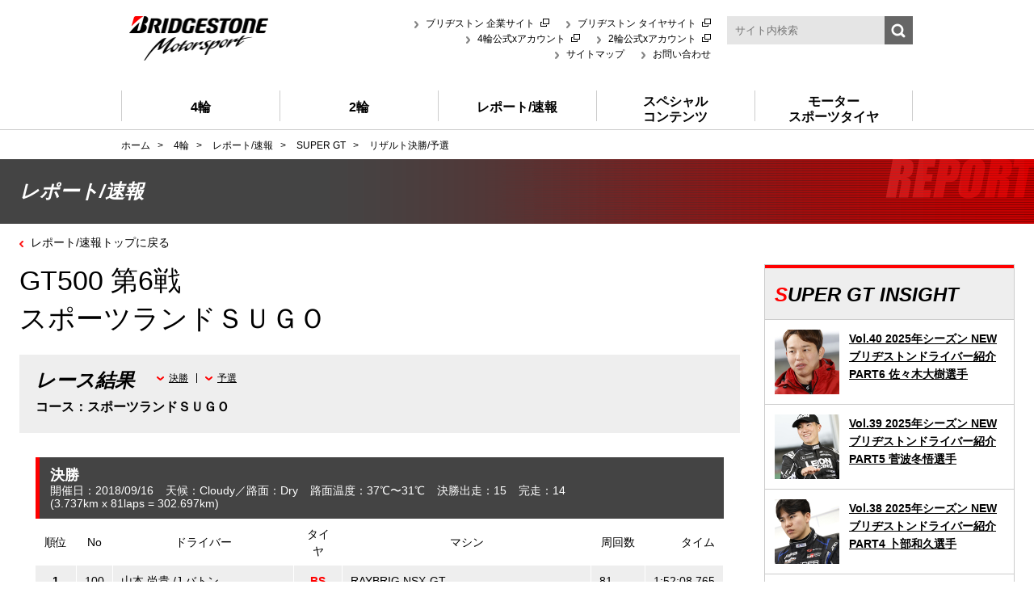

--- FILE ---
content_type: text/html; charset=UTF-8
request_url: https://ms.bridgestone.co.jp/report/supergt/result?race_id=7013
body_size: 12497
content:





<!DOCTYPE html>
<html itemscope="1" itemtype="http://schema.org/" lang="ja" xml:lang="ja" xmlns:og="http://ogp.me/ns#">
  
    <head>
      <!-- Google Tag Manager -->
<script>(function(w,d,s,l,i){w[l]=w[l]||[];w[l].push({'gtm.start':
new Date().getTime(),event:'gtm.js'});var f=d.getElementsByTagName(s)[0],
j=d.createElement(s),dl=l!='dataLayer'?'&l='+l:'';j.async=true;j.src=
'https://www.googletagmanager.com/gtm.js?id='+i+dl;f.parentNode.insertBefore(j,f);
})(window,document,'script','dataLayer','GTM-P26X82S');</script>
<!-- End Google Tag Manager -->      <meta content="text/html; charset=UTF-8" http-equiv="Content-Type" />
      <meta content="ja" http-equiv="Content-Language" />
      <meta content="text/css" http-equiv="Content-Style-Type" />
      <meta content="text/javascript" http-equiv="Content-Script-Type" />
      <meta content="telephone=no,address=no,email=no" name="format-detection" />
      <meta content="SUPER GTの決勝と予選のリザルトを閲覧できます。" name="description" />
      <meta content="BRIDGESTONE,BS,ブリヂストン,モータースポーツ,SUPER GT,リザルト,決勝,予選" name="keywords" />
      <meta content="レポート/速報 予選/決勝リザルト | SUPER GT | ブリヂストンモータースポーツ" property="og:title" />
      <meta content="SUPER GTの決勝と予選のリザルトを閲覧できます。" property="og:description" />
      <meta content="https://ms.bridgestone.co.jp/result" property="og:url" />
      <meta content="https://ms.bridgestone.co.jp/assets/images/common/fb_image.jpg" property="og:image" />
      <meta content="website" property="og:type" />
      <meta content="ja_JP" property="og:locale">
      <meta property="fb:app_id" content="582522595113026">
      <meta content="width=device-width, initial-scale=1.0" name="viewport" />
      <link href="https://ms.bridgestone.co.jp/result" rel="canonical" />
      <link href="/assets/css/style.css" rel="stylesheet" type="text/css" media="all" />
      <link href="/assets/css/style-responsive.css" rel="stylesheet" type="text/css" media="all" data-css="style" />
      <link href="/assets/css/common.css" rel="stylesheet" type="text/css" media="all" />
      <link href="/assets/css/common-responsive.css" rel="stylesheet" type="text/css" media="all" data-css="common" />
      <link href="/favicon.ico" rel="icon" size="16x16 24x24 32x32 48x48 64x64" type="image/vnd.microsoft.icon" />
      <link href="/favicon.ico" rel="shortcut icon" />
      <title>レポート/速報 予選/決勝リザルト | SUPER GT | ブリヂストンモータースポーツ</title>
  <!-- <link href="/assets/css/common3.css" rel="stylesheet" type="text/css" media="all" /> -->
  <link href="/assets/css/report/common.css" rel="stylesheet" type="text/css" media="all" />
  <link href="/assets/css/special/document/racedata/datadetail.css" rel="stylesheet" type="text/css" media="all" />
    </head>
  
  
    <body>
      <!-- Google Tag Manager (noscript) -->
<noscript><iframe src="https://www.googletagmanager.com/ns.html?id=GTM-P26X82S"
height="0" width="0" style="display:none;visibility:hidden"></iframe></noscript>
<!-- End Google Tag Manager (noscript) -->      <!-- #all -->
      <div id="all">
        <!-- #wrapper -->
        <div id="wrapper">
          <!-- #header -->
          <!-- 新移行サーバー -->
  
    <a id="sp-menu-close" href="#" data-scroll="false"><!-- --></a>
        <header id="header">
      <div class="inner clearfix">
        <!-- #hdr-logo -->
        <div id="hdr-logo">
          <h2 class="logo">
            <a href="/"><img src="/assets/images/common/img-logo-hdr.png" width="172" height="55" alt="BRIDGESTONE Motorsport" /></a>
          </h2>
        </div>
        <!-- /#hdr-logo -->
        <!-- #hdr-content -->
        <div id="hdr-content" class="clearfix">
          <div id="hdr-content-top" class="clearfix">
            <div id="hdr-sub-nav">
              <ul class="nav-list">
                <li class="nav-item">
                  <a href="https://www.bridgestone.co.jp/" target="_blank">ブリヂストン 企業サイト</a>
                </li>
                <li class="nav-item">
                  <a href="https://tire.bridgestone.co.jp/" target="_blank">ブリヂストン タイヤサイト</a>
                </li>
                <li class="nav-item">
                  <a href="https://twitter.com/BSMS_4" target="_blank">4輪公式xアカウント</a>
                </li>
                <li class="nav-item">
                  <a href="https://twitter.com/BSMS_2" target="_blank">2輪公式xアカウント</a>
                </li>
                <li class="nav-item">
                  <a href="/sitemap/">サイトマップ</a>
                </li>
                <li class="nav-item">
                  <a href="https://www.bridgestone.co.jp/contact/">お問い合わせ</a>
                </li>
              </ul>
            </div>
            <div id="hdr-search">
              <form name="SS_searchForm" id="SS_searchForm" action="https://search.bridgestone.com/" method="get" enctype="application/x-wwwform-urlencoded">
                <div class="controls controls-row">
                  <input type="hidden" name="site" value="Q0VAKDT0" />
                  <input type="hidden" name="charset" value="UTF-8" />
                  <input type="hidden" name="group" value="2" />
                  <input type="hidden" name="category" value="5">
                  <input type="hidden" name="design" value="10" />
                  <input type="text" name="query" id="SS_searchQuery" class="search-keywords" value="" maxlength="255" class="text" placeholder="サイト内検索" /><input type="image" name="submit" id="SS_searchSubmit" src="/assets/images/common/btn-search-hdr.png" width="35" height="35" />
                </div>
              </form>
            </div>
          </div>
          <div id="hdr-content-bottom" class="clearfix">
            
            
            
            
          </div>
        </div>
        <!-- /#hdr-content -->
        <!-- #gnav -->
        <div id="gnav">
          <ul class="nav-list clearfix">
            <li class="nav-item"><a href="/4/?gnav=pc"><div><span>4輪</span></div></a>
              <!-- #automobile-menu -->
              <div id="automobile-menu" class="menu-box">
                <ul class="menu-list">
                  <li class="menu-item">
                    <a class="clearfix" href="/4/supergt/?gnav=pc"><div class="thumb-wrap"><img src="/assets/images/4/img-md-supergt.png" width="161" height="60" alt="SUPER GT" /></div><span>SUPER GT</span></a>
                    <ul class="child-menu-list">
                      <li class="menu-item"><a href="/4/supergt/about?gnav=pc">SUPER GTとは?</a></li>
                      
                      <li class="menu-item"><a href="/4/supergt/report/?gnav=pc">レポート</a></li>
                      <li class="menu-item"><a href="/4/supergt/racenews/?gnav=pc">速報</a></li>
                      <li class="menu-item"><a href="/4/supergt/schedule?gnav=pc">レース開催スケジュール</a></li>
                      <li class="menu-item"><a href="/4/supergt/point?gnav=pc">ポイントランキング</a></li>
                      
                      <li class="menu-item"><a href="/4/supergt/gallery/?gnav=pc">フォトギャラリー</a></li>
                      
                      <li class="menu-item"><a href="/4/supergt/supergt-insight/?gnav=pc">BRIDGESTONE SUPER GT INSIGHT</a></li>
                    </ul>
                  </li>
                  <li class="menu-item">
                    <a class="clearfix" href="/4/stai/?gnav=pc"><div class="thumb-wrap"><img src="/assets/images/4/img-md-stai.png" width="161" height="60" alt="スーパー耐久シリーズ" /></div><span>スーパー耐久シリーズ</span></a>
                    <ul class="child-menu-list">
                      <li class="menu-item"><a href="/4/stai/about?gnav=pc">スーパー耐久シリーズとは?</a></li>
                      
                      <li class="menu-item"><a href="/4/stai/report/?gnav=pc">レポート</a></li>
                      <li class="menu-item"><a href="/4/stai/racenews/?gnav=pc">速報</a></li>
                      <li class="menu-item"><a href="/4/stai/schedule?gnav=pc">レース開催スケジュール</a></li>
                      <li class="menu-item"><a href="/4/stai/point?gnav=pc">ポイントランキング</a></li>
                      
                      
                      
                      
                    </ul>
                  </li>
                  <li class="menu-item">
                    <a class="clearfix" href="/4/86brz/?gnav=pc"><div class="thumb-wrap"><img src="/assets/images/4/img-md-86brz.png" width="161" height="60" alt="TOYOTA Gazoo Racing" /></div><span>TOYOTA GAZOO Racing GR86/BRZ Cup</span></a>
                    <ul class="child-menu-list">
                      <li class="menu-item"><a href="/4/86brz/about?gnav=pc">TOYOTA GAZOO Racing GR86/BRZ Cupとは?</a></li>
                      
                      <li class="menu-item"><a href="/4/86brz/report/?gnav=pc">レポート</a></li>
                      <li class="menu-item"><a href="/4/86brz/racenews/?gnav=pc">速報</a></li>
                      <li class="menu-item"><a href="/4/86brz/schedule?gnav=pc">レース開催スケジュール</a></li>
                      <li class="menu-item"><a href="/4/86brz/point?gnav=pc">ポイントランキング</a></li>
                      
                      
                      
                      <li class="menu-item"><a href="/4/86brz/86brz-insight/?gnav=pc">TOYOTA GAZOO Racing GR86/BRZ Cup<br>INSIGHT</a></li>
                    </ul>
                  </li>
                  <li class="menu-item">
                    <a class="clearfix" href="/4/jgymkhana/?gnav=pc"><div class="thumb-wrap"><img src="/assets/images/4/img-md-jgymkhana.png" width="161" height="60" alt="全日本ジムカーナ選手権" /></div><span>全日本ジムカーナ選手権</span></a>
                    <ul class="child-menu-list">
                      <li class="menu-item"><a href="/4/jgymkhana/about?gnav=pc">全日本ジムカーナ選手権とは?</a></li>
                      
                      <li class="menu-item"><a href="/4/jgymkhana/report/?gnav=pc">レポート</a></li>
                      <li class="menu-item"><a href="/4/jgymkhana/racenews/?gnav=pc">速報</a></li>
                      <li class="menu-item"><a href="/4/jgymkhana/schedule?gnav=pc">レース開催スケジュール</a></li>
                      <li class="menu-item"><a href="/4/jgymkhana/point?gnav=pc">ポイントランキング</a></li>
                      
                      <li class="menu-item"><a href="/4/jgymkhana/gallery/?gnav=pc">フォトギャラリー</a></li>
                      <li class="menu-item"><a href="/4/jgymkhana/topics/?gnav=pc">トピックス</a></li>
                    </ul>
                  </li>
                  <li class="menu-item">
                    <a class="clearfix" href="/4/nurburgring/?gnav=pc"><div class="thumb-wrap"><img src="/assets/images/4/img-md-nurburgring.png" width="161" height="60" alt="ニュルブルクリンク24時間耐久レース" /></div><span>ニュルブルクリンク24時間耐久レース</span></a>
                    <ul class="child-menu-list">
                      <li class="menu-item"><a href="/4/nurburgring/about?gnav=pc">ニュルブルクリンク<br />24時間耐久レースとは?</a></li>
                      
                      <li class="menu-item"><a href="/4/nurburgring/report/?gnav=pc">レポート</a></li>
                      
                      <li class="menu-item"><a href="/4/nurburgring/schedule?gnav=pc">レース開催スケジュール</a></li>
                      
                      
                      
                      
                    </ul>
                  </li>
                  <li class="menu-item"><a class="clearfix" href="/4/indycar/?gnav=pc"><div class="thumb-wrap"><img src="/assets/images/4/img-md-indycar.png" width="161" height="60" alt="INDYCAR SERIES" /></div><span>INDYCAR SERIES</span></a>
                    <ul class="child-menu-list">
                      <li class="menu-item"><a href="/4/indycar/about?gnav=pc">INDYCAR SERIESとは?</a></li>
                      
                      <li class="menu-item"><a href="/4/indycar/report/?gnav=pc">レポート</a></li>
                      <li class="menu-item"><a href="/4/indycar/racenews/?gnav=pc">速報</a></li>
                      <li class="menu-item"><a href="/4/indycar/schedule?gnav=pc">レース開催スケジュール</a></li>
                      <li class="menu-item"><a href="/4/indycar/point?gnav=pc">ポイントランキング</a></li>
                      
                      
                      
                    </ul>
                  </li>
                  <li class="menu-item"><a class="clearfix" href="/4/mazda/?gnav=pc"><div class="thumb-wrap"><img src="/assets/images/4/img-md-mazda.png" width="161" height="60" alt="マツダグラスルーツカテゴリー" /></div><span>マツダグラスルーツカテゴリー</span></a>
                    <ul class="child-menu-list">
                      <li class="menu-item"><a href="/4/mazda/about?gnav=pc">マツダグラスルーツカテゴリーとは?</a></li>
                      
                      <li class="menu-item"><a href="/4/mazda/report/?gnav=pc">レポート</a></li>
                      
                      <li class="menu-item"><a href="/4/mazda/schedule?gnav=pc">レース開催スケジュール</a></li>
                      
                      
                      <li class="menu-item"><a href="/4/mazda/gallery/?gnav=pc">フォトギャラリー</a></li>
                      <li class="menu-item"><a href="/4/mazda/topics/?gnav=pc">トピックス</a></li>
                    </ul>
                  </li>
                  <li class="menu-item">
                    <a class="clearfix" href="/4/re71rs/?gnav=pc"><div class="thumb-wrap"><img src="/assets/images/4/img-md-re71rs.png" width="161" height="60" alt="86/BRZ Race with RE-71RS" /></div><span>86/BRZ Race with RE-71RS</span></a>
                    <ul class="child-menu-list">
                      <li class="menu-item"><a href="/4/re71rs/about?gnav=pc">86/BRZ Race with RE-71RSとは?</a></li>
                      
                      <li class="menu-item"><a href="/4/re71rs/report/?gnav=pc">レポート</a></li>
                      
                      <li class="menu-item"><a href="/4/re71rs/schedule?gnav=pc">レース開催スケジュール</a></li>
                      
                      
                      
                      
                    </ul>
                  </li>
                  <li class="menu-item">
                    <a class="clearfix" href="/4/kyojocup/?gnav=pc"><div class="thumb-wrap"><img src="/assets/images/4/img-md-kyojocup.png" width="161" height="60" alt="KYOJO CUP" /></div><span>KYOJO CUP</span></a>
                    <ul class="child-menu-list">
                      <li class="menu-item"><a href="/4/kyojocup/about?gnav=pc">KYOJO CUPとは?</a></li>
                      
                      <li class="menu-item"><a href="/4/kyojocup/report/?gnav=pc">レポート</a></li>
                      <li class="menu-item"><a href="/4/kyojocup/racenews/?gnav=pc">速報</a></li>
                      <li class="menu-item"><a href="/4/kyojocup/schedule?gnav=pc">レース開催スケジュール</a></li>
                      <li class="menu-item"><a href="/4/kyojocup/point?gnav=pc">ポイントランキング</a></li>
                      
                      <li class="menu-item"><a href="/4/kyojocup/gallery/?gnav=pc">フォトギャラリー</a></li>
                      
                    </ul>
                  </li>
                </ul>
              </div>
            </li>
            <!-- /#automobile-menu -->
            <!-- #motorcycle-menu -->
            <li class="nav-item"><a href="/2/?gnav=pc"><div><span>2輪</span></div></a>
              <div id="motorcycle-menu" class="menu-box">
                <ul class="menu-list">
                  <li class="menu-item"><a class="clearfix" href="/2/8tai/?gnav=pc"><div class="thumb-wrap"><img src="/assets/images/2/img-md-8tai.png" width="161" height="60" alt="EWC/鈴鹿8時間耐久ロードレース" /></div><span>EWC/鈴鹿8時間耐久ロードレース</span></a>
                    <ul class="child-menu-list">
                      <li class="menu-item"><a href="/2/8tai/about?gnav=pc">EWC(鈴鹿8耐)とは?</a></li>
                      
                      <li class="menu-item"><a href="/2/8tai/report/?gnav=pc">レポート</a></li>
                      <li class="menu-item"><a href="/2/8tai/racenews/?gnav=pc">速報</a></li>
                      <li class="menu-item"><a href="/2/8tai/schedule?gnav=pc">レース開催スケジュール</a></li>
                      
                      
                      <li class="menu-item"><a href="/2/8tai/gallery/?gnav=pc">フォトギャラリー</a></li>
                      
                    </ul>
                  </li>
                  <li class="menu-item"><a class="clearfix" href="/2/jroadrace/?gnav=pc"><div class="thumb-wrap"><img src="/assets/images/2/img-md-jroadrace.png" width="161" height="60" alt="全日本ロードレース選手権" /></div><span>全日本ロードレース選手権</span></a>
                    <ul class="child-menu-list">
                      <li class="menu-item"><a href="/2/jroadrace/about?gnav=pc">全日本ロードレース選手権とは?</a></li>
                      
                      <li class="menu-item"><a href="/2/jroadrace/report/?gnav=pc">レポート</a></li>
                      <li class="menu-item"><a href="/2/jroadrace/racenews/?gnav=pc">速報</a></li>
                      <li class="menu-item"><a href="/2/jroadrace/schedule?gnav=pc">レース開催スケジュール</a></li>
                      <li class="menu-item"><a href="/2/jroadrace/point?gnav=pc">ポイントランキング</a></li>
                      
                      <li class="menu-item"><a href="/2/jroadrace/gallery/?gnav=pc">フォトギャラリー</a></li>
                      
                    </ul>
                  </li>
                  <li class="menu-item"><a class="clearfix" href="/2/jmotocross/?gnav=pc"><div class="thumb-wrap"><img src="/assets/images/2/img-md-jmotocross.png" width="161" height="60" alt="全日本モトクロス選手権" /></div><span>全日本モトクロス選手権</span></a>
                    <ul class="child-menu-list">
                      <li class="menu-item"><a href="/2/jmotocross/about?gnav=pc">全日本モトクロス選手権とは?</a></li>
                      
                      <li class="menu-item"><a href="/2/jmotocross/report/?gnav=pc">レポート</a></li>
                      <li class="menu-item"><a href="/2/jmotocross/racenews/?gnav=pc">速報</a></li>
                      <li class="menu-item"><a href="/2/jmotocross/schedule?gnav=pc">レース開催スケジュール</a></li>
                      <li class="menu-item"><a href="/2/jmotocross/point?gnav=pc">ポイントランキング</a></li>
                      
                      <li class="menu-item"><a href="/2/jmotocross/gallery/?gnav=pc">フォトギャラリー</a></li>
                      
                    </ul>
                  </li>
                  <li class="menu-item"><a class="clearfix" href="/2/jncc/?gnav=pc"><div class="thumb-wrap"><img src="/assets/images/2/img-md-jncc.png" width="161" height="60" alt="JNCC全日本クロスカントリー選手権" /></div><span>JNCC全日本クロスカントリー選手権</span></a>
                    <ul class="child-menu-list">
                      
                      
                      
                      
                      <li class="menu-item"><a href="/2/jncc/schedule?gnav=pc">レース開催スケジュール</a></li>
                      
                      
                      <li class="menu-item"><a href="/2/jncc/gallery/?gnav=pc">フォトギャラリー</a></li>
                      
                    </ul>
                  </li>
                </ul>
              </div>
            </li>
            <!-- /#motorcycle-menu -->
            
            <!-- #report-menu -->
            <li class="nav-item"><a href="/report/?gnav=pc"><div><span>レポート/速報</span></div></a>
              <div id="report-menu" class="menu-box">
                <ul class="menu-list">
                  <li class="menu-item"><a class="clearfix" href="/report/supergt/?gnav=pc"><span>SUPER GT</span></a></li>
                  <li class="menu-item"><a class="clearfix" href="/report/stai/?gnav=pc"><span>スーパー耐久シリーズ</span></a></li>
                  <li class="menu-item"><a class="clearfix" href="/report/86brz/?gnav=pc"><span>TOYOTA GAZOO Racing GR86/BRZ Cup</span></a></li>
                  <li class="menu-item"><a class="clearfix" href="/report/jgymkhana/?gnav=pc"><span>全日本ジムカーナ選手権</span></a></li>
                  
                  
                  <li class="menu-item"><a class="clearfix" href="/report/indycar/?gnav=pc"><span>INDYCAR SERIES</span></a></li>
                  <li class="menu-item"><a class="clearfix" href="/report/mazda/?gnav=pc"><span>マツダグラスルーツカテゴリー</span></a></li>
                  
                  <li class="menu-item"><a class="clearfix" href="/report/kyojocup/?gnav=pc"><span>KYOJO CUP</span></a></li>
                  <li class="menu-item"><a class="clearfix" href="/report/8tai/?gnav=pc"><span>EWC/鈴鹿8時間耐久ロードレース</span></a></li>
                  <li class="menu-item"><a class="clearfix" href="/report/jroadrace/?gnav=pc"><span>全日本ロードレース選手権</span></a></li>
                  <li class="menu-item"><a class="clearfix" href="/report/jmotocross/?gnav=pc"><span>全日本モトクロス選手権</span></a></li>
                </ul>
              </div>
            </li>
            <!-- /#report-menu -->
            <!-- #special-menu -->
            <li class="nav-item"><a href="/special/?gnav=pc"><div><span>スペシャル<br />コンテンツ</span></div></a>
              <div id="special-menu" class="menu-box">
                <ul class="menu-list">
                  <li class="menu-item"><a class="clearfix" href="/special/pcc/?gnav=pc"><div class="thumb-wrap"><img src="/assets/images/special/img-md-pcc.png" width="161" height="60" alt="POTENZA Circuit Challenge（PCC）" /></div><span>POTENZA Circuit Challenge（PCC）</span></a></li>
                  <li class="menu-item"><a class="clearfix" href="/special/emotorsportlab/?gnav=pc"><div class="thumb-wrap"><img src="/assets/images/special/img-md-emotorsportlab.png" width="161" height="60" alt="eモータースポーツラボ" /></div><span>eモータースポーツラボ</span></a></li>
                  <li class="menu-item"><a class="clearfix" href="/special/mc/?gnav=pc"><div class="thumb-wrap"><img src="/assets/images/special/img-md-mc.png" width="161" height="60" alt="BRIDGESTONE MC TOPICS ROOM" /></div><span>BRIDGESTONE MC TOPICS ROOM</span></a></li>
                  <li class="menu-item"><a class="clearfix" href="/special/ewc/?gnav=pc"><div class="thumb-wrap"><img src="/assets/images/special/img-md-ewc.png" width="161" height="60" alt="EWC/鈴鹿8時間耐久ロードレース特集" /></div><span>EWC/鈴鹿8時間耐久ロードレース特集</span></a></li>
                  
                  <li class="menu-item"><a class="clearfix" href="/special/tyre/?gnav=pc"><div class="thumb-wrap"><img src="/assets/images/special/img-md-tyre.png" width="161" height="60" alt="山野哲也が語る｢いいタイヤができるまで｣" /></div><span>山野哲也が語る<br />｢いいタイヤができるまで｣</span></a></li>
                  <li class="menu-item"><a class="clearfix" href="/special/driving/?gnav=pc"><div class="thumb-wrap"><img src="/assets/images/special/img-md-driving.png" width="161" height="60" alt="山野哲也のEnjoy!スポーツドライビング" /></div><span>山野哲也のEnjoy!スポーツドライビング</span></a></li>
                  
                  <li class="menu-item"><a class="clearfix" href="/special/event/?gnav=pc"><div class="thumb-wrap"><img src="/assets/images/special/img-md-event.png" width="161" height="60" alt="イベントニュース" /></div><span>イベントニュース</span></a></li>
                  <li class="menu-item"><a class="clearfix" href="/special/document/?gnav=pc"><div class="thumb-wrap"><img src="/assets/images/special/img-md-document.png" width="161" height="60" alt="モータースポーツヒストリー" /></div><span>モータースポーツヒストリー</span></a>
                    <ul class="child-menu-list">
                    
                     <li class="menu-item"><a href="/special/document/60th/?gnav=pc">60周年ページ</a></li>
                      <li class="menu-item"><a href="/special/document/history1999-2003/?gnav=pc">1999～2003年の活動</a></li>
                      <li class="menu-item"><a href="/special/document/history1995-1998/?gnav=pc">1995～1998年の活動</a></li>
                      <li class="menu-item"><a href="/special/document/f1/?gnav=pc">F1活動14年の軌跡</a></li>
                    <li class="menu-item"><a href="/special/document/f1/en/?gnav=pc">F1活動14年の軌跡（English）</a></li>
                    </ul>
                  </li>
                </ul>
              </div>
            </li>
            <!-- /#special-menu -->
            <!-- #tyre -->
            <li class="nav-item"><a href="/tyre/?gnav=pc"><div><span>モーター<br />スポーツタイヤ</span></div></a>
              <div id="tyre-menu" class="menu-box">
                <ul class="menu-list">
                  <li class="menu-item"><a class="clearfix" href="/tyre/circuit_gymkhana/?gnav=pc"><span>サーキット＆ジムカーナ</span></a></li>
                  
                  <li class="menu-item"><a class="clearfix" href="http://tire.bridgestone.co.jp/potenza/?gnav=pc" target="_blank"><span>TOYOTA GAZOO Racing GR86/BRZ Cup</span></a></li>
                  <li class="menu-item"><a class="clearfix" href="https://www.bridgestone.co.jp/products/tire/mc/products/result/?cat_type=3&cat_id=%E3%83%AC%E3%83%BC%E3%82%B9" target="_blank"><span>2輪車用タイヤ RACE USE</span></a></li>
                </ul>
              </div>
            </li>
            <!-- /#tyre -->
            <!-- #emotorsport-institute -->
            <!--li id="emotorsport-institute" class="nav-item">
              <a href="/special/emotorsportlab/eMotorsport_Institute/?gnav=pc"><div><span>eMotorsport<br />Institute</span></div></a>
            </li-->
            <!-- /#emotorsport-institute -->
          </ul>
        </div>
        <!-- /#gnav -->
        <div id="search-btn"><a href="#" data-scroll="false"><!-- --></a></div>
        <div id="menu-btn"><a href="#" data-scroll="false"><!-- --></a></div>
      </div>
    </header>
    
    
    <div id="sp-header">
      <!-- #sp-hdr-content -->
      <div id="sp-hdr-content">
        <!-- #sp-hdr-search -->
        <div id="sp-hdr-search">
          <form name="SS_searchForm1" id="SS_searchForm1" action="https://search.bridgestone.com/" method="get" enctype="application/x-wwwform-urlencoded">
            <div class="controls controls-row">
              <input type="hidden" name="site" value="Q0VAKDT0" />
              <input type="hidden" name="charset" value="UTF-8" />
              <input type="hidden" name="group" value="2" />
              <input type="hidden" name="category" value="5">
              <input type="hidden" name="design" value="10" />
              <input type="text" name="query" id="SS_searchQuery1" value="" maxlength="255" class="text search-keywords" placeholder="サイト内検索"><input type="submit" name="submit" value="検索" id="SS_searchSubmit1" />
            </div>
          </form>
        </div>
        <!-- /#sp-hdr-search -->
        <!-- #close-btn -->
        <div id="close-btn">
          <a href="#" data-scroll="false"><!-- --></a>
        </div>
        <!-- /#close-btn -->
      </div>
      <!-- /#sp-hdr-content -->
      <!-- #sp-gnav -->
      <div id="sp-gnav">
        <div id="sp-menu">
          <!-- #sp-gnav-menu -->
          <ul class="sp-nav-list" id="sp-gnav-menu">
            <li id="sp-home" class="sp-nav-item current-list"><a href="/?gnav=sp"><span>ホーム</span></a></li>
            <li class="sp-nav-item icon-double"><a href="#sp-automobile-menu"><span>4輪</span></a></li>
            <li class="sp-nav-item icon-double"><a href="#sp-motorcycle-menu"><span>2輪</span></a></li>
            
            <!-- <li class="sp-nav-item"><a href="/special/emotorsportlab/eMotorsport_Institute/?gnav=sp"><span>eMotorsport Institute</span></a></li> -->
            <li class="sp-nav-item icon-double"><a href="#sp-emotorsport-institute"><span>eMotorsport</span></a></li>
            <li class="sp-nav-item icon-double"><a href="#sp-report-menu"><span>レポート/速報</span></a></li>
            <li class="sp-nav-item icon-double"><a href="#sp-special-menu"><span>スペシャルコンテンツ</span></a></li>
            <li class="sp-nav-item icon-double"><a href="#sp-tyre-menu"><span>モータースポーツタイヤ</span></a></li>
            <li class="sp-nav-item sp-sub-nav">
              <div class="sp-sub-nav-item"><a href="/sitemap/?gnav=sp"><span>サイトマップ</span></a></div>
              <div class="sp-sub-nav-item"><a href="http://www.bridgestone.co.jp/contact/?gnav=sp"><span>お問い合わせ</span></a></div>
              <div class="sp-sub-nav-item"><a href="http://tire.bridgestone.co.jp/?gnav=sp" target="_blank"><span>ブリヂストン<br />タイヤサイト</span></a></div>
              <div class="sp-sub-nav-item"><a href="http://www.bridgestone.com/?gnav=sp" target="_blank"><span>Bridgestone<br />Global</span></a></div>
              <div class="sp-sub-nav-item"><a href="https://twitter.com/BSMS_4?gnav=sp" target="_blank"><span>4輪公式x<br />アカウント</span></a></div>
              <div class="sp-sub-nav-item"><a href="https://twitter.com/BSMS_2?gnav=sp" target="_blank"><span>2輪公式x<br />アカウント</span></a></div>
            </li>
          </ul>
          <!-- /#sp-gnav-menu -->
          <!-- #sp-automobile-menu -->
          <ul class="sp-nav-list" id="sp-automobile-menu">
            <li class="sp-nav-item sp-nav-back"><a href="#" data-scroll="false"><span>戻る</span></a></li>
            <li class="sp-nav-item current-list"><a href="/4/?gnav=sp"><span>4輪</span></a></li>
            <li class="sp-nav-item"><a href="/4/supergt/?gnav=sp"><span>SUPER GT</span></a></li>
            <li class="sp-nav-item"><a href="/4/stai/?gnav=sp"><span>スーパー耐久シリーズ</span></a></li>
            <li class="sp-nav-item"><a href="/4/86brz/?gnav=sp"><span>TOYOTA GAZOO Racing GR86/<br />BRZ Cup</span></a></li>
            <li class="sp-nav-item"><a href="/4/jgymkhana/?gnav=sp"><span>全日本ジムカーナ選手権</span></a></li>
            
            <li class="sp-nav-item"><a href="/4/nurburgring/?gnav=sp"><span>ニュルブルクリンク24時間耐久レース</span></a></li>
            <li class="sp-nav-item"><a href="/4/indycar/?gnav=sp"><span>INDYCAR SERIES</span></a></li>
            <li class="sp-nav-item"><a href="/4/mazda/?gnav=sp"><span>マツダグラスルーツカテゴリー</span></a></li>
            <li class="sp-nav-item"><a href="/4/re71rs/?gnav=sp"><span>86/BRZ Race with RE-71RS</span></a></li>
            <li class="sp-nav-item"><a href="/4/kyojocup/?gnav=sp"><span>KYOJO CUP</span></a></li>
          </ul>
          <!-- /#sp-automobile-menu -->
          <!-- #sp-motorcycle-menu -->
          <ul class="sp-nav-list" id="sp-motorcycle-menu">
            <li class="sp-nav-item sp-nav-back"><a href="#" data-scroll="false"><span>戻る</span></a></li>
            <li class="sp-nav-item current-list"><a href="/2/?gnav=sp"><span>2輪</span></a></li>
            <li class="sp-nav-item"><a href="/2/8tai/?gnav=sp"><span>EWC/鈴鹿8時間耐久ロードレース</span></a></li>
            <li class="sp-nav-item"><a href="/2/jroadrace/?gnav=sp"><span>全日本ロードレース選手権</span></a></li>
            <li class="sp-nav-item"><a href="/2/jmotocross/?gnav=sp"><span>全日本モトクロス選手権</span></a></li>
            <li class="sp-nav-item"><a href="/2/jncc/?gnav=sp"><span>JNCC全日本クロスカントリー選手権</span></a></li>
                    </ul>
          <!-- /#sp-motorcycle-menu -->
          <!-- ##sp-emotorsport-institute -->
          <ul class="sp-nav-list" id="sp-emotorsport-institute">
            <li class="sp-nav-item sp-nav-back"><a href="#" data-scroll="false"><span>戻る</span></a></li>
            <li class="sp-nav-item current-list"><a href="/special/emotorsportlab/?gnav=sp"><span>eモータースポーツラボ</span></a></li>
            <li class="sp-nav-item"><a href="/special/emotorsportlab/eMotorsport_Institute/?gnav=sp"><span>Bridgestone<br>eMotorsport Institute</span></a></li>
                    </ul>
          <!-- /##sp-emotorsport-institute -->
          <!-- #sp-report-menu -->
          <ul class="sp-nav-list" id="sp-report-menu">
            <li class="sp-nav-item sp-nav-back"><a href="#" data-scroll="false"><span>戻る</span></a></li>
            <li class="sp-nav-item current-list"><a href="/report/?gnav=sp"><span>レポート/速報</span></a></li>
            <li class="sp-nav-item"><a href="/report/supergt/?gnav=sp"><span>SUPER GT</span></a></li>
            <li class="sp-nav-item"><a href="/report/stai/?gnav=sp"><span>スーパー耐久シリーズ</span></a></li>
            <li class="sp-nav-item"><a href="/report/86brz/?gnav=sp"><span>TOYOTA GAZOO Racing GR86/<br />BRZ Cup</span></a></li>
            <li class="sp-nav-item"><a href="/report/jgymkhana/?gnav=sp"><span>全日本ジムカーナ選手権</span></a></li>
          
          
            <li class="sp-nav-item"><a href="/report/indycar/?gnav=sp"><span>INDYCAR SERIES</span></a></li>
            <li class="sp-nav-item"><a href="/report/mazda/?gnav=sp"><span>マツダグラスルーツカテゴリー</span></a></li>
            <li class="sp-nav-item"><a href="/report/kyojocup/?gnav=sp"><span>KYOJO CUP</span></a></li>
            <li class="sp-nav-item"><a href="/report/jroadrace/?gnav=sp"><span>全日本ロードレース選手権</span></a></li>
            <li class="sp-nav-item"><a href="/report/jmotocross/?gnav=sp"><span>全日本モトクロス選手権</span></a></li>
            <li class="sp-nav-item"><a href="/report/8tai/?gnav=sp"><span>EWC/鈴鹿8時間耐久ロードレース</span></a></li>
                    </ul>
          <!-- /#sp-report-menu -->
          <!-- #sp-special-menu -->
          <ul class="sp-nav-list" id="sp-special-menu">
            <li class="sp-nav-item sp-nav-back"><a href="#" data-scroll="false"><span>戻る</span></a></li>
            <li class="sp-nav-item current-list"><a href="/special/?gnav=sp"><span>スペシャルコンテンツ</span></a></li>
            <li class="sp-nav-item"><a href="/special/pcc/?gnav=sp"><span>POTENZA Circuit Challenge（PCC）</span></a></li>
            <li class="sp-nav-item"><a href="/special/emotorsportlab/?gnav=sp"><span>eモータースポーツラボ</span></a></li>
            <li class="sp-nav-item"><a href="/special/mc/?gnav=sp"><span>BRIDGESTONE MC TOPICS ROOM</span></a></li>
            <li class="sp-nav-item"><a href="/special/ewc/?gnav=sp"><span>EWC/鈴鹿8時間耐久ロードレース特集</span></a></li>
            
            <li class="sp-nav-item"><a href="/special/tyre/?gnav=sp"><span>山野哲也が語る<br />｢いいタイヤができるまで｣</span></a></li>
            <li class="sp-nav-item"><a href="/special/driving/?gnav=sp"><span>山野哲也のEnjoy!<br />スポーツドライビング</span></a></li>
            
            <li class="sp-nav-item"><a href="/special/event/?gnav=sp"><span>イベントニュース</span></a></li>
            <li class="sp-nav-item"><a href="/special/document/?gnav=sp"><span>モータースポーツヒストリー</span></a></li>
          </ul>
          <!-- /#sp-special-menu -->
          <!-- #sp-tyre-menu -->
          <ul class="sp-nav-list" id="sp-tyre-menu">
            <li class="sp-nav-item sp-nav-back"><a href="#" data-scroll="false"><span>戻る</span></a></li>
            <li class="sp-nav-item current-list"><a href="/tyre/?gnav=sp"><span>モータースポーツタイヤ</span></a></li>
            <li class="sp-nav-item"><a href="/tyre/circuit_gymkhana/?gnav=sp"><span>サーキット＆ジムカーナ</span></a></li>
            
            <li class="sp-nav-item"><a href="http://tire.bridgestone.co.jp/potenza/?gnav=sp" target="_blank"><span>TOYOTA GAZOO Racing GR86/<br />BRZ Cup</span></a></li>
            <li class="sp-nav-item"><a href="https://www.bridgestone.co.jp/products/tire/mc/products/result/?cat_type=3&cat_id=%E3%83%AC%E3%83%BC%E3%82%B9" target="_blank"><span>2輪車用タイヤ RACE USE</span></a></li>
          </ul>
          <!-- /#sp-tyre-menu -->
        </div>
      </div>
      <!-- /#sp-gnav -->
    </div>
            <!-- /#header -->
          <!-- #contents -->
          <div id="contents" class="clearfix">
            
              
  <div id="breadcrumb-wrap">
    <ul id="breadcrumb" class="inner" itemscope="" itemtype="http://data-vocabulary.org/Breadcrumb">
      <li id="bc-home"><a href="/" itemprop="url"><span itemprop="title">ホーム</span></a><span>&gt;</span></li>
      <li itemscope="" itemtype="http://data-vocabulary.org/Breadcrumb"><a href="/4/" itemprop="url"><span itemprop="title">4輪</span></a><span>&gt;</span></li>
      <li itemscope="" itemtype="http://data-vocabulary.org/Breadcrumb"><a href="../" itemprop="url"><span itemprop="title">レポート/速報</span></a><span>&gt;</span></li>
      <li itemscope="" itemtype="http://data-vocabulary.org/Breadcrumb"><a href="../supergt/" itemprop="url"><span itemprop="title">SUPER GT</span></a><span>&gt;</span></li>
      <li itemscope="" itemtype="http://data-vocabulary.org/Breadcrumb"><span itemprop="title">リザルト決勝/予選</span></li>
    </ul>
  </div>
            
            
  <section id="contents-hdr" class="section gradient-hdr">
    <div class="inner">
      <div class="section-hdr">
        <h2 class="contents-ttl">レポート/速報</h2>
      </div>
    </div>
  </section>
            <!-- #contents-body -->
            <div id="contents-body">
              <div class="inner clearfix">
                <!-- #bnr-area -->
              
                <!-- /#bnr-area -->
                
                <!-- #main -->
                  
  <div id="main">
        <article class="article">
      <div class="article-hdr clearfix">
        <div class="back-link"><a href="/report/">レポート/速報トップに戻る</a></div>
        
                <h1 class="article-ttl">GT500 第6戦 </h1>
        <h2 class="course-name">スポーツランドＳＵＧＯ</h2>
              </div>
      <div class="article-body">
        <!-- #result-area -->
        <div id="result-area">
          <div id="race-info">
            <h3 class="race-ttl">レース結果<br /></h3>
            <p class="course-wrap">
              <span class="course">コース：スポーツランドＳＵＧＯ</span>
            </p>
            <ul class="anchor-navi stage-list">
                                        <li class="anchor-item"><a href="#final-2">決勝</a></li>
                                                                  <li class="anchor-item"><a href="#qualifying-1">予選</a></li>
                                      </ul>
          </div>
                                <div class="resposive-table">
            <section id="final-2" class="section final">
              <div class="section-hdr">
                <div class="section-ttl">
                  <h4>決勝</h4>
                  <ul class="environment-list">
                    <li class="environment-item date" data-apikey="final-date">開催日：2018/09/16</li>                    <li class="environment-item weather" data-apikey="final-weather">天候：Cloudy</li>                    <li class="environment-item road" data-apikey="final-road_condition">路面：Dry</li>                                        <li class="environment-item road-temp" data-apikey="final-road_temperature">路面温度：37℃〜31℃</li>                    <li class="environment-item start-num" data-apikey="final-start_num">決勝出走：15</li>                    <li class="environment-item finish-num" data-apikey="final-finish_num">完走：14</li>                                        <li class="environment-item laps" data-apikey="final-course_distance">(3.737<span data-apikey="unit">km</span><span data-apikey="final-hdr_laps"> x 81laps = 302.697<span data-apikey="unit">km</span></span>)</li>                  </ul>
                </div>
              </div>
              <div class="section-body clearfix">
                <table class="table table-striped final-table">
                  <thead>
                    <tr>
                      <th class="ranking-cell-hdr" data-apikey="final-position">順位</th>
                      <th class="no-cell-hdr" data-apikey="final-no">No</th>
                      <th class="driver-cell-hdr" data-apikey="final-drivers">ドライバー</th>
                      
                      <th class="tire-cell-hdr" data-apikey="final-tyre_name">タイヤ</th>
                      
                      <th class="team-cell-hdr" data-apikey="final-team_name">チーム</th>
                      <th class="machine-cell-hdr" data-apikey="final-machine_name">マシン</th>
                      <!--
                      <th class="frame-cell-hdr" data-apikey="final-frame_name">フレーム</th>
                      -->
                      <th class="chassis-cell-hdr" data-apikey="final-chassis_name">シャシー</th>
                      <th class="engine-cell-hdr" data-apikey="final-engine_name">エンジン</th>
                      <!--
                      <th class="maker-cell-hdr" data-apikey="final-maker_name">メーカー</th>
                      -->
                      <th class="laps-cell-hdr" data-apikey="final-laps">周回数</th>
                      <th class="delaylap-cell-hdr" data-apikey="final-delay_lap">Delay(Lap)</th>
                      <th class="besttime-cell-hdr" data-apikey="final-best_time">ベストタイム</th>
                      <th class="bestlap-cell-hdr" data-apikey="final-best_lap">ベストラップ</th>
                      <th class="time-cell-hdr" data-apikey="final-time">タイム</th>
                    </tr>
                  </thead>
                        <tfoot>
          <tr>
            <td class="result-info" colspan="8">
                                    <ul class="info-list clearfix">
                <li class="info-title info-item" data-apikey="pole_position">Pole Position:</li>
                                <li class="info-name info-item" data-apikey="pp_first_driver_name">山本 尚貴                </li>
                                                <li class="info-name info-item" data-apikey="pp_second_driver_name">J.バトン</li>
                                                                                                                                <li class="info-time info-item" data-apikey="pp_time">1:10.248</li>                              </ul>
                                              <ul class="info-list clearfix">
                <li class="info-title info-item" data-apikey="lap_leader">
                  Fastest Lap:                </li>
                                <li class="info-name info-item" data-apikey="fastest_first_driver_name">立川 祐路                                                <li class="info-name info-item" data-apikey="fastest_second_driver_name">L.ジャトン</li>
                                                                                                                                                <li class="info-machine info-item" data-apikey="fastest_machine_name">ZENT CERUMO LC500</li>
                                                              </ul>
                      </td>
          </tr>
        </tfoot>
                          <tbody>
                                      <tr>
                      <td class="ranking-cell" data-apikey="final-position">1</td>
                      <td class="no-cell" data-apikey="final-no">100</td>
                      <td class="driver-cell" data-apikey="final-drivers">
                        山本 尚貴                        /J.バトン                      </td>
                      
                                            <td class="tyre-cell fc-red" data-apikey="final-tyre">
                        <span class="pc-only">BS</span>
                                                <span class="tl-sp-only"><img src="/assets/images/common/icon-bridgestone02@2x.png" width="20" height="18" alt="Bridgestone"></span>
                                              </td>
                                            
                      <td class="machine-cell" data-apikey="final-team_name"></td>
                      <td class="machine-cell" data-apikey="final-machine_name">RAYBRIG NSX-GT</td>
                      <!--
                      <td class="machine-cell" data-apikey="final-frame_name">RAYBRIG NSX-GT</td>
                      -->
                      <td class="machine-cell" data-apikey="final-chassis_name"></td>
                      <td class="machine-cell" data-apikey="final-engine_name"></td>
                      <!--
                      <td class="machine-cell" data-apikey="final-maker_name">RAYBRIG NSX-GT</td>
                      -->
                      <td class="machine-cell" data-apikey="final-laps">81</td>
                                            <td class="machine-cell" data-apikey="final-delay_lap"></td>
                                            <td class="laps-cell" data-apikey="final-best_time"></td>
                                            <td class="laps-cell" data-apikey="final-best_lap"></td>
                                            <td class="time-cell" data-apikey="final-time">1:52:08.765</td>
                    </tr>
                                      <tr>
                      <td class="ranking-cell" data-apikey="final-position">2</td>
                      <td class="no-cell" data-apikey="final-no">8</td>
                      <td class="driver-cell" data-apikey="final-drivers">
                        野尻 智紀                        /伊沢 拓也                      </td>
                      
                                            <td class="tyre-cell fc-red" data-apikey="final-tyre">
                        <span class="pc-only">BS</span>
                                                <span class="tl-sp-only"><img src="/assets/images/common/icon-bridgestone02@2x.png" width="20" height="18" alt="Bridgestone"></span>
                                              </td>
                                            
                      <td class="machine-cell" data-apikey="final-team_name"></td>
                      <td class="machine-cell" data-apikey="final-machine_name">TGR中ジHSR旭ロードスター</td>
                      <!--
                      <td class="machine-cell" data-apikey="final-frame_name">TGR中ジHSR旭ロードスター</td>
                      -->
                      <td class="machine-cell" data-apikey="final-chassis_name"></td>
                      <td class="machine-cell" data-apikey="final-engine_name"></td>
                      <!--
                      <td class="machine-cell" data-apikey="final-maker_name">TGR中ジHSR旭ロードスター</td>
                      -->
                      <td class="machine-cell" data-apikey="final-laps">81</td>
                                            <td class="machine-cell" data-apikey="final-delay_lap"></td>
                                            <td class="laps-cell" data-apikey="final-best_time"></td>
                                            <td class="laps-cell" data-apikey="final-best_lap"></td>
                                            <td class="time-cell" data-apikey="final-time">+0.562</td>
                    </tr>
                                      <tr>
                      <td class="ranking-cell" data-apikey="final-position">3</td>
                      <td class="no-cell" data-apikey="final-no">12</td>
                      <td class="driver-cell" data-apikey="final-drivers">
                        佐々木 大樹                        /J.マーデンボロー                      </td>
                      
                                            <td class="tyre-cell fc-red" data-apikey="final-tyre">
                        <span class="pc-only">BS</span>
                                                <span class="tl-sp-only"><img src="/assets/images/common/icon-bridgestone02@2x.png" width="20" height="18" alt="Bridgestone"></span>
                                              </td>
                                            
                      <td class="machine-cell" data-apikey="final-team_name"></td>
                      <td class="machine-cell" data-apikey="final-machine_name">カルソニック IMPUL GT-R</td>
                      <!--
                      <td class="machine-cell" data-apikey="final-frame_name">カルソニック IMPUL GT-R</td>
                      -->
                      <td class="machine-cell" data-apikey="final-chassis_name"></td>
                      <td class="machine-cell" data-apikey="final-engine_name"></td>
                      <!--
                      <td class="machine-cell" data-apikey="final-maker_name">カルソニック IMPUL GT-R</td>
                      -->
                      <td class="machine-cell" data-apikey="final-laps">81</td>
                                            <td class="machine-cell" data-apikey="final-delay_lap"></td>
                                            <td class="laps-cell" data-apikey="final-best_time"></td>
                                            <td class="laps-cell" data-apikey="final-best_lap"></td>
                                            <td class="time-cell" data-apikey="final-time">+1.350</td>
                    </tr>
                                      <tr>
                      <td class="ranking-cell" data-apikey="final-position">4</td>
                      <td class="no-cell" data-apikey="final-no">16</td>
                      <td class="driver-cell" data-apikey="final-drivers">
                        武藤 英紀                        /中嶋 大祐                      </td>
                      
                                            <td class="tyre-cell" data-apikey="final-tyre_name">YH</td>
                                            
                      <td class="machine-cell" data-apikey="final-team_name"></td>
                      <td class="machine-cell" data-apikey="final-machine_name">MOTUL MUGEN NSX-GT</td>
                      <!--
                      <td class="machine-cell" data-apikey="final-frame_name">MOTUL MUGEN NSX-GT</td>
                      -->
                      <td class="machine-cell" data-apikey="final-chassis_name"></td>
                      <td class="machine-cell" data-apikey="final-engine_name"></td>
                      <!--
                      <td class="machine-cell" data-apikey="final-maker_name">MOTUL MUGEN NSX-GT</td>
                      -->
                      <td class="machine-cell" data-apikey="final-laps">81</td>
                                            <td class="machine-cell" data-apikey="final-delay_lap"></td>
                                            <td class="laps-cell" data-apikey="final-best_time"></td>
                                            <td class="laps-cell" data-apikey="final-best_lap"></td>
                                            <td class="time-cell" data-apikey="final-time">+1.693</td>
                    </tr>
                                      <tr>
                      <td class="ranking-cell" data-apikey="final-position">5</td>
                      <td class="no-cell" data-apikey="final-no">38</td>
                      <td class="driver-cell" data-apikey="final-drivers">
                        立川 祐路                        /L.ジャトン                      </td>
                      
                                            <td class="tyre-cell fc-red" data-apikey="final-tyre">
                        <span class="pc-only">BS</span>
                                                <span class="tl-sp-only"><img src="/assets/images/common/icon-bridgestone02@2x.png" width="20" height="18" alt="Bridgestone"></span>
                                              </td>
                                            
                      <td class="machine-cell" data-apikey="final-team_name"></td>
                      <td class="machine-cell" data-apikey="final-machine_name">ZENT CERUMO LC500</td>
                      <!--
                      <td class="machine-cell" data-apikey="final-frame_name">ZENT CERUMO LC500</td>
                      -->
                      <td class="machine-cell" data-apikey="final-chassis_name"></td>
                      <td class="machine-cell" data-apikey="final-engine_name"></td>
                      <!--
                      <td class="machine-cell" data-apikey="final-maker_name">ZENT CERUMO LC500</td>
                      -->
                      <td class="machine-cell" data-apikey="final-laps">81</td>
                                            <td class="machine-cell" data-apikey="final-delay_lap"></td>
                                            <td class="laps-cell" data-apikey="final-best_time"></td>
                                            <td class="laps-cell" data-apikey="final-best_lap"></td>
                                            <td class="time-cell" data-apikey="final-time">+3.304</td>
                    </tr>
                                      <tr>
                      <td class="ranking-cell" data-apikey="final-position">6</td>
                      <td class="no-cell" data-apikey="final-no">24</td>
                      <td class="driver-cell" data-apikey="final-drivers">
                        J.P.デ･オリベイラ                        /高星 明誠                      </td>
                      
                                            <td class="tyre-cell" data-apikey="final-tyre_name">YH</td>
                                            
                      <td class="machine-cell" data-apikey="final-team_name"></td>
                      <td class="machine-cell" data-apikey="final-machine_name">フォーラムエンジニアリング ADVAN GT-R</td>
                      <!--
                      <td class="machine-cell" data-apikey="final-frame_name">フォーラムエンジニアリング ADVAN GT-R</td>
                      -->
                      <td class="machine-cell" data-apikey="final-chassis_name"></td>
                      <td class="machine-cell" data-apikey="final-engine_name"></td>
                      <!--
                      <td class="machine-cell" data-apikey="final-maker_name">フォーラムエンジニアリング ADVAN GT-R</td>
                      -->
                      <td class="machine-cell" data-apikey="final-laps">81</td>
                                            <td class="machine-cell" data-apikey="final-delay_lap"></td>
                                            <td class="laps-cell" data-apikey="final-best_time"></td>
                                            <td class="laps-cell" data-apikey="final-best_lap"></td>
                                            <td class="time-cell" data-apikey="final-time">+5.188</td>
                    </tr>
                                      <tr class="fade-elm">
                      <td class="ranking-cell" data-apikey="final-position">7</td>
                      <td class="no-cell" data-apikey="final-no">23</td>
                      <td class="driver-cell" data-apikey="final-drivers">
                        松田 次生                        /R.クインタレッリ                      </td>
                      
                                            <td class="tyre-cell" data-apikey="final-tyre_name">MI</td>
                                            
                      <td class="machine-cell" data-apikey="final-team_name"></td>
                      <td class="machine-cell" data-apikey="final-machine_name">MOTUL AUTECH Z</td>
                      <!--
                      <td class="machine-cell" data-apikey="final-frame_name">MOTUL AUTECH Z</td>
                      -->
                      <td class="machine-cell" data-apikey="final-chassis_name"></td>
                      <td class="machine-cell" data-apikey="final-engine_name"></td>
                      <!--
                      <td class="machine-cell" data-apikey="final-maker_name">MOTUL AUTECH Z</td>
                      -->
                      <td class="machine-cell" data-apikey="final-laps">81</td>
                                            <td class="machine-cell" data-apikey="final-delay_lap"></td>
                                            <td class="laps-cell" data-apikey="final-best_time"></td>
                                            <td class="laps-cell" data-apikey="final-best_lap"></td>
                                            <td class="time-cell" data-apikey="final-time">+5.579</td>
                    </tr>
                                      <tr class="fade-elm">
                      <td class="ranking-cell" data-apikey="final-position">8</td>
                      <td class="no-cell" data-apikey="final-no">3</td>
                      <td class="driver-cell" data-apikey="final-drivers">
                        本山 哲                        /千代 勝正                      </td>
                      
                                            <td class="tyre-cell" data-apikey="final-tyre_name">MI</td>
                                            
                      <td class="machine-cell" data-apikey="final-team_name"></td>
                      <td class="machine-cell" data-apikey="final-machine_name">CRAFTSPORTS MOTUL Z</td>
                      <!--
                      <td class="machine-cell" data-apikey="final-frame_name">CRAFTSPORTS MOTUL Z</td>
                      -->
                      <td class="machine-cell" data-apikey="final-chassis_name"></td>
                      <td class="machine-cell" data-apikey="final-engine_name"></td>
                      <!--
                      <td class="machine-cell" data-apikey="final-maker_name">CRAFTSPORTS MOTUL Z</td>
                      -->
                      <td class="machine-cell" data-apikey="final-laps">81</td>
                                            <td class="machine-cell" data-apikey="final-delay_lap"></td>
                                            <td class="laps-cell" data-apikey="final-best_time"></td>
                                            <td class="laps-cell" data-apikey="final-best_lap"></td>
                                            <td class="time-cell" data-apikey="final-time">+6.772</td>
                    </tr>
                                      <tr class="fade-elm">
                      <td class="ranking-cell" data-apikey="final-position">9</td>
                      <td class="no-cell" data-apikey="final-no">17</td>
                      <td class="driver-cell" data-apikey="final-drivers">
                        岩澤 優吾                        /小暮 卓史                      </td>
                      
                                            <td class="tyre-cell fc-red" data-apikey="final-tyre">
                        <span class="pc-only">BS</span>
                                                <span class="tl-sp-only"><img src="/assets/images/common/icon-bridgestone02@2x.png" width="20" height="18" alt="Bridgestone"></span>
                                              </td>
                                            
                      <td class="machine-cell" data-apikey="final-team_name"></td>
                      <td class="machine-cell" data-apikey="final-machine_name">KEIHIN NSX-GT</td>
                      <!--
                      <td class="machine-cell" data-apikey="final-frame_name">KEIHIN NSX-GT</td>
                      -->
                      <td class="machine-cell" data-apikey="final-chassis_name"></td>
                      <td class="machine-cell" data-apikey="final-engine_name"></td>
                      <!--
                      <td class="machine-cell" data-apikey="final-maker_name">KEIHIN NSX-GT</td>
                      -->
                      <td class="machine-cell" data-apikey="final-laps">81</td>
                                            <td class="machine-cell" data-apikey="final-delay_lap"></td>
                                            <td class="laps-cell" data-apikey="final-best_time"></td>
                                            <td class="laps-cell" data-apikey="final-best_lap"></td>
                                            <td class="time-cell" data-apikey="final-time">+10.304</td>
                    </tr>
                                      <tr class="fade-elm">
                      <td class="ranking-cell" data-apikey="final-position">10</td>
                      <td class="no-cell" data-apikey="final-no">39</td>
                      <td class="driver-cell" data-apikey="final-drivers">
                        H.コバライネン                         /小林 可夢偉                      </td>
                      
                                            <td class="tyre-cell fc-red" data-apikey="final-tyre">
                        <span class="pc-only">BS</span>
                                                <span class="tl-sp-only"><img src="/assets/images/common/icon-bridgestone02@2x.png" width="20" height="18" alt="Bridgestone"></span>
                                              </td>
                                            
                      <td class="machine-cell" data-apikey="final-team_name"></td>
                      <td class="machine-cell" data-apikey="final-machine_name">DENSO KOBELCO SARD LC500</td>
                      <!--
                      <td class="machine-cell" data-apikey="final-frame_name">DENSO KOBELCO SARD LC500</td>
                      -->
                      <td class="machine-cell" data-apikey="final-chassis_name"></td>
                      <td class="machine-cell" data-apikey="final-engine_name"></td>
                      <!--
                      <td class="machine-cell" data-apikey="final-maker_name">DENSO KOBELCO SARD LC500</td>
                      -->
                      <td class="machine-cell" data-apikey="final-laps">81</td>
                                            <td class="machine-cell" data-apikey="final-delay_lap"></td>
                                            <td class="laps-cell" data-apikey="final-best_time"></td>
                                            <td class="laps-cell" data-apikey="final-best_lap"></td>
                                            <td class="time-cell" data-apikey="final-time">+11.674</td>
                    </tr>
                                      <tr class="fade-elm">
                      <td class="ranking-cell" data-apikey="final-position">11</td>
                      <td class="no-cell" data-apikey="final-no">6</td>
                      <td class="driver-cell" data-apikey="final-drivers">
                        大嶋 和也                        /F.ローゼンクヴィスト                      </td>
                      
                                            <td class="tyre-cell fc-red" data-apikey="final-tyre">
                        <span class="pc-only">BS</span>
                                                <span class="tl-sp-only"><img src="/assets/images/common/icon-bridgestone02@2x.png" width="20" height="18" alt="Bridgestone"></span>
                                              </td>
                                            
                      <td class="machine-cell" data-apikey="final-team_name"></td>
                      <td class="machine-cell" data-apikey="final-machine_name">WAKO'S 4CR LC500</td>
                      <!--
                      <td class="machine-cell" data-apikey="final-frame_name">WAKO'S 4CR LC500</td>
                      -->
                      <td class="machine-cell" data-apikey="final-chassis_name"></td>
                      <td class="machine-cell" data-apikey="final-engine_name"></td>
                      <!--
                      <td class="machine-cell" data-apikey="final-maker_name">WAKO'S 4CR LC500</td>
                      -->
                      <td class="machine-cell" data-apikey="final-laps">81</td>
                                            <td class="machine-cell" data-apikey="final-delay_lap"></td>
                                            <td class="laps-cell" data-apikey="final-best_time"></td>
                                            <td class="laps-cell" data-apikey="final-best_lap"></td>
                                            <td class="time-cell" data-apikey="final-time">+44.424</td>
                    </tr>
                                      <tr class="fade-elm">
                      <td class="ranking-cell" data-apikey="final-position">12</td>
                      <td class="no-cell" data-apikey="final-no">36</td>
                      <td class="driver-cell" data-apikey="final-drivers">
                        中嶋 一貴                        /関口 雄飛                      </td>
                      
                                            <td class="tyre-cell fc-red" data-apikey="final-tyre">
                        <span class="pc-only">BS</span>
                                                <span class="tl-sp-only"><img src="/assets/images/common/icon-bridgestone02@2x.png" width="20" height="18" alt="Bridgestone"></span>
                                              </td>
                                            
                      <td class="machine-cell" data-apikey="final-team_name"></td>
                      <td class="machine-cell" data-apikey="final-machine_name">au TOM'S LC500</td>
                      <!--
                      <td class="machine-cell" data-apikey="final-frame_name">au TOM'S LC500</td>
                      -->
                      <td class="machine-cell" data-apikey="final-chassis_name"></td>
                      <td class="machine-cell" data-apikey="final-engine_name"></td>
                      <!--
                      <td class="machine-cell" data-apikey="final-maker_name">au TOM'S LC500</td>
                      -->
                      <td class="machine-cell" data-apikey="final-laps">81</td>
                                            <td class="machine-cell" data-apikey="final-delay_lap"></td>
                                            <td class="laps-cell" data-apikey="final-best_time"></td>
                                            <td class="laps-cell" data-apikey="final-best_lap"></td>
                                            <td class="time-cell" data-apikey="final-time">+57.033</td>
                    </tr>
                                      <tr class="fade-elm">
                      <td class="ranking-cell" data-apikey="final-position">13</td>
                      <td class="no-cell" data-apikey="final-no">64</td>
                      <td class="driver-cell" data-apikey="final-drivers">
                        B.バゲット                        /松浦 孝亮                      </td>
                      
                                            <td class="tyre-cell" data-apikey="final-tyre_name">DL</td>
                                            
                      <td class="machine-cell" data-apikey="final-team_name"></td>
                      <td class="machine-cell" data-apikey="final-machine_name">Modulo Epson NSX-GT</td>
                      <!--
                      <td class="machine-cell" data-apikey="final-frame_name">Modulo Epson NSX-GT</td>
                      -->
                      <td class="machine-cell" data-apikey="final-chassis_name"></td>
                      <td class="machine-cell" data-apikey="final-engine_name"></td>
                      <!--
                      <td class="machine-cell" data-apikey="final-maker_name">Modulo Epson NSX-GT</td>
                      -->
                      <td class="machine-cell" data-apikey="final-laps">77</td>
                                            <td class="machine-cell" data-apikey="final-delay_lap"></td>
                                            <td class="laps-cell" data-apikey="final-best_time"></td>
                                            <td class="laps-cell" data-apikey="final-best_lap"></td>
                                            <td class="time-cell" data-apikey="final-time"></td>
                    </tr>
                                      <tr class="fade-elm">
                      <td class="ranking-cell" data-apikey="final-position">14</td>
                      <td class="no-cell" data-apikey="final-no">1</td>
                      <td class="driver-cell" data-apikey="final-drivers">
                        平川 亮                        /N.キャシディ                      </td>
                      
                                            <td class="tyre-cell fc-red" data-apikey="final-tyre">
                        <span class="pc-only">BS</span>
                                                <span class="tl-sp-only"><img src="/assets/images/common/icon-bridgestone02@2x.png" width="20" height="18" alt="Bridgestone"></span>
                                              </td>
                                            
                      <td class="machine-cell" data-apikey="final-team_name"></td>
                      <td class="machine-cell" data-apikey="final-machine_name">KeePer TOM'S LC500</td>
                      <!--
                      <td class="machine-cell" data-apikey="final-frame_name">KeePer TOM'S LC500</td>
                      -->
                      <td class="machine-cell" data-apikey="final-chassis_name"></td>
                      <td class="machine-cell" data-apikey="final-engine_name"></td>
                      <!--
                      <td class="machine-cell" data-apikey="final-maker_name">KeePer TOM'S LC500</td>
                      -->
                      <td class="machine-cell" data-apikey="final-laps">76</td>
                                            <td class="machine-cell" data-apikey="final-delay_lap"></td>
                                            <td class="laps-cell" data-apikey="final-best_time"></td>
                                            <td class="laps-cell" data-apikey="final-best_lap"></td>
                                            <td class="time-cell" data-apikey="final-time"></td>
                    </tr>
                                      <tr class="fade-elm">
                      <td class="ranking-cell" data-apikey="final-position">-</td>
                      <td class="no-cell" data-apikey="final-no">19</td>
                      <td class="driver-cell" data-apikey="final-drivers">
                        国本 雄資                        /山下 健太                      </td>
                      
                                            <td class="tyre-cell" data-apikey="final-tyre_name">YH</td>
                                            
                      <td class="machine-cell" data-apikey="final-team_name"></td>
                      <td class="machine-cell" data-apikey="final-machine_name">WedsSport ADVAN LC500</td>
                      <!--
                      <td class="machine-cell" data-apikey="final-frame_name">WedsSport ADVAN LC500</td>
                      -->
                      <td class="machine-cell" data-apikey="final-chassis_name"></td>
                      <td class="machine-cell" data-apikey="final-engine_name"></td>
                      <!--
                      <td class="machine-cell" data-apikey="final-maker_name">WedsSport ADVAN LC500</td>
                      -->
                      <td class="machine-cell" data-apikey="final-laps"></td>
                                            <td class="machine-cell" data-apikey="final-delay_lap"></td>
                                            <td class="laps-cell" data-apikey="final-best_time"></td>
                                            <td class="laps-cell" data-apikey="final-best_lap"></td>
                                            <td class="time-cell" data-apikey="final-time">DNS</td>
                    </tr>
                                    </tbody>
                </table>
              </div>
              <div class="section-ftr">
                <div class="btn-wrap btn-center">
                  <a href="#" class="btn btn-more" data-scroll="false">さらに見る</a>
                </div>
              </div>
            </section>
            <!-- /#final -->
          </div>
                                                      <div class="resposive-table">
            <section id="qualifying-1" class="section qualifying">
              <div class="section-hdr">
                <div class="section-ttl">
                  <h4>予選</h4>
                  <ul class="environment-list">
                    <li class="environment-item date" data-apikey="qualify-date">開催日：2018/09/15</li>                    <li class="environment-item weather" data-apikey="qualify-weather">天候：Cloudy</li>                    <li class="environment-item road" data-apikey="qualify-road_condition">路面：Dry</li>                                        <li class="environment-item road-temp" data-apikey="qualify-road_temperature">路面温度：25℃〜29℃</li>                    <li class="environment-item qualify-num" data-apikey="qualify-start_num">決勝出走：15</li>                                                            <li class="environment-item laps" data-apikey="qualify-course_distance">(3.737<span data-apikey="unit">km</span><span data-apikey="qualify-hdr_laps"></span>)</li>                  </ul>
                </div>
              </div>
              <div class="section-body clearfix">
                <table class="table table-striped qualify-table">
                  <thead>
                    <tr>
                      <th class="ranking-cell-hdr" data-apikey="qualify-position">順位</th>
                      <th class="no-cell-hdr" data-apikey="qualify-no">No</th>
                      <th class="driver-cell-hdr" data-apikey="qualify-drivers">ドライバー</th>
                      
                      <th class="tire-cell-hdr" data-apikey="qualify-tyre_name">タイヤ</th>
                      
                      <th class="team-cell-hdr" data-apikey="qualify-team_name">チーム</th>
                      <th class="machine-cell-hdr" data-apikey="qualify-machine_name">マシン</th>
                      <!--
                      <th class="frame-cell-hdr" data-apikey="qualify-frame">フレーム</th>
                      -->
                      <th class="chassis-cell-hdr" data-apikey="qualify-chassis_name">シャシー</th>
                      <th class="engine-cell-hdr" data-apikey="qualify-engine_name">エンジン</th>
                      <!--
                      <th class="maker-cell-hdr" data-apikey="qualify-maker">メーカー</th>
                      -->
                      <th class="laps-cell-hdr" data-apikey="qualify-laps">周回数</th>
                      <th class="delaylap-cell-hdr" data-apikey="qualify-delay_lap">Delay(Lap)</th>
                      <th class="besttime-cell-hdr" data-apikey="qualify-best_time">ベストタイム</th>
                      <th class="bestlap-cell-hdr" data-apikey="qualify-best_lap">ベストラップ</th>
                      <th class="time-cell-hdr" data-apikey="qualify-time">タイム</th>
                    </tr>
                  </thead>
                  <tbody>
                                      <tr>
                      <td class="ranking-cell" data-apikey="qualify-position">1</td>
                      <td class="no-cell" data-apikey="qualify-no">100</td>
                      <td class="driver-cell" data-apikey="qualify-drivers">
                        山本 尚貴                        /J.バトン                      </td>
                      
                                            <td class="tyre-cell fc-red" data-apikey="qualify-tyre">
                        <span class="pc-only">BS</span>
                        <span class="tl-sp-only"><img src="/assets/images/common/icon-bridgestone02@2x.png" width="20" height="18" alt="Bridgestone"></span>
                      </td>
                                            
                      <td class="team-cell" data-apikey="qualify-team_name"></td>
                      <td class="machine-cell" data-apikey="qualify-machine_name">RAYBRIG NSX-GT</td>
                      <!--
                      <td class="frame-cell" data-apikey="qualify-frame">RAYBRIG NSX-GT</td>
                      -->
                      <td class="chassis-cell" data-apikey="qualify-chassis_name"></td>
                      <td class="engine-cell" data-apikey="qualify-engine_name"></td>
                      <!--
                      <td class="maker-cell" data-apikey="qualify-maker">RAYBRIG NSX-GT</td>
                      -->
                      <td class="laps-cell" data-apikey="qualify-laps"></td>
                                            <td class="delay_lap-cell" data-apikey="qualify-delay_lap"></td>
                                            <td class="best_time-cell" data-apikey="qualify-best_time"></td>
                                            <td class="best_lap-cell" data-apikey="qualify-best_lap"></td>
                                            <td class="time-cell" data-apikey="qualify-time">1:10.248</td>
                    </tr>
                                      <tr>
                      <td class="ranking-cell" data-apikey="qualify-position">2</td>
                      <td class="no-cell" data-apikey="qualify-no">12</td>
                      <td class="driver-cell" data-apikey="qualify-drivers">
                        佐々木 大樹                        /J.マーデンボロー                      </td>
                      
                                            <td class="tyre-cell fc-red" data-apikey="qualify-tyre">
                        <span class="pc-only">BS</span>
                        <span class="tl-sp-only"><img src="/assets/images/common/icon-bridgestone02@2x.png" width="20" height="18" alt="Bridgestone"></span>
                      </td>
                                            
                      <td class="team-cell" data-apikey="qualify-team_name"></td>
                      <td class="machine-cell" data-apikey="qualify-machine_name">カルソニック IMPUL GT-R</td>
                      <!--
                      <td class="frame-cell" data-apikey="qualify-frame">カルソニック IMPUL GT-R</td>
                      -->
                      <td class="chassis-cell" data-apikey="qualify-chassis_name"></td>
                      <td class="engine-cell" data-apikey="qualify-engine_name"></td>
                      <!--
                      <td class="maker-cell" data-apikey="qualify-maker">カルソニック IMPUL GT-R</td>
                      -->
                      <td class="laps-cell" data-apikey="qualify-laps"></td>
                                            <td class="delay_lap-cell" data-apikey="qualify-delay_lap"></td>
                                            <td class="best_time-cell" data-apikey="qualify-best_time"></td>
                                            <td class="best_lap-cell" data-apikey="qualify-best_lap"></td>
                                            <td class="time-cell" data-apikey="qualify-time">1:10.286</td>
                    </tr>
                                      <tr>
                      <td class="ranking-cell" data-apikey="qualify-position">3</td>
                      <td class="no-cell" data-apikey="qualify-no">8</td>
                      <td class="driver-cell" data-apikey="qualify-drivers">
                        野尻 智紀                        /伊沢 拓也                      </td>
                      
                                            <td class="tyre-cell fc-red" data-apikey="qualify-tyre">
                        <span class="pc-only">BS</span>
                        <span class="tl-sp-only"><img src="/assets/images/common/icon-bridgestone02@2x.png" width="20" height="18" alt="Bridgestone"></span>
                      </td>
                                            
                      <td class="team-cell" data-apikey="qualify-team_name"></td>
                      <td class="machine-cell" data-apikey="qualify-machine_name">TGR中ジHSR旭ロードスター</td>
                      <!--
                      <td class="frame-cell" data-apikey="qualify-frame">TGR中ジHSR旭ロードスター</td>
                      -->
                      <td class="chassis-cell" data-apikey="qualify-chassis_name"></td>
                      <td class="engine-cell" data-apikey="qualify-engine_name"></td>
                      <!--
                      <td class="maker-cell" data-apikey="qualify-maker">TGR中ジHSR旭ロードスター</td>
                      -->
                      <td class="laps-cell" data-apikey="qualify-laps"></td>
                                            <td class="delay_lap-cell" data-apikey="qualify-delay_lap"></td>
                                            <td class="best_time-cell" data-apikey="qualify-best_time"></td>
                                            <td class="best_lap-cell" data-apikey="qualify-best_lap"></td>
                                            <td class="time-cell" data-apikey="qualify-time">1:10.352</td>
                    </tr>
                                      <tr>
                      <td class="ranking-cell" data-apikey="qualify-position">4</td>
                      <td class="no-cell" data-apikey="qualify-no">17</td>
                      <td class="driver-cell" data-apikey="qualify-drivers">
                        岩澤 優吾                        /小暮 卓史                      </td>
                      
                                            <td class="tyre-cell fc-red" data-apikey="qualify-tyre">
                        <span class="pc-only">BS</span>
                        <span class="tl-sp-only"><img src="/assets/images/common/icon-bridgestone02@2x.png" width="20" height="18" alt="Bridgestone"></span>
                      </td>
                                            
                      <td class="team-cell" data-apikey="qualify-team_name"></td>
                      <td class="machine-cell" data-apikey="qualify-machine_name">KEIHIN NSX-GT</td>
                      <!--
                      <td class="frame-cell" data-apikey="qualify-frame">KEIHIN NSX-GT</td>
                      -->
                      <td class="chassis-cell" data-apikey="qualify-chassis_name"></td>
                      <td class="engine-cell" data-apikey="qualify-engine_name"></td>
                      <!--
                      <td class="maker-cell" data-apikey="qualify-maker">KEIHIN NSX-GT</td>
                      -->
                      <td class="laps-cell" data-apikey="qualify-laps"></td>
                                            <td class="delay_lap-cell" data-apikey="qualify-delay_lap"></td>
                                            <td class="best_time-cell" data-apikey="qualify-best_time"></td>
                                            <td class="best_lap-cell" data-apikey="qualify-best_lap"></td>
                                            <td class="time-cell" data-apikey="qualify-time">1:10.652</td>
                    </tr>
                                      <tr>
                      <td class="ranking-cell" data-apikey="qualify-position">5</td>
                      <td class="no-cell" data-apikey="qualify-no">16</td>
                      <td class="driver-cell" data-apikey="qualify-drivers">
                        武藤 英紀                        /中嶋 大祐                      </td>
                      
                                            <td class="tyre-cell" data-apikey="qualify-tyre_name">YH</td>
                                            
                      <td class="team-cell" data-apikey="qualify-team_name"></td>
                      <td class="machine-cell" data-apikey="qualify-machine_name">MOTUL MUGEN NSX-GT</td>
                      <!--
                      <td class="frame-cell" data-apikey="qualify-frame">MOTUL MUGEN NSX-GT</td>
                      -->
                      <td class="chassis-cell" data-apikey="qualify-chassis_name"></td>
                      <td class="engine-cell" data-apikey="qualify-engine_name"></td>
                      <!--
                      <td class="maker-cell" data-apikey="qualify-maker">MOTUL MUGEN NSX-GT</td>
                      -->
                      <td class="laps-cell" data-apikey="qualify-laps"></td>
                                            <td class="delay_lap-cell" data-apikey="qualify-delay_lap"></td>
                                            <td class="best_time-cell" data-apikey="qualify-best_time"></td>
                                            <td class="best_lap-cell" data-apikey="qualify-best_lap"></td>
                                            <td class="time-cell" data-apikey="qualify-time">1:10.803</td>
                    </tr>
                                      <tr>
                      <td class="ranking-cell" data-apikey="qualify-position">6</td>
                      <td class="no-cell" data-apikey="qualify-no">19</td>
                      <td class="driver-cell" data-apikey="qualify-drivers">
                        国本 雄資                        /山下 健太                      </td>
                      
                                            <td class="tyre-cell" data-apikey="qualify-tyre_name">YH</td>
                                            
                      <td class="team-cell" data-apikey="qualify-team_name"></td>
                      <td class="machine-cell" data-apikey="qualify-machine_name">WedsSport ADVAN LC500</td>
                      <!--
                      <td class="frame-cell" data-apikey="qualify-frame">WedsSport ADVAN LC500</td>
                      -->
                      <td class="chassis-cell" data-apikey="qualify-chassis_name"></td>
                      <td class="engine-cell" data-apikey="qualify-engine_name"></td>
                      <!--
                      <td class="maker-cell" data-apikey="qualify-maker">WedsSport ADVAN LC500</td>
                      -->
                      <td class="laps-cell" data-apikey="qualify-laps"></td>
                                            <td class="delay_lap-cell" data-apikey="qualify-delay_lap"></td>
                                            <td class="best_time-cell" data-apikey="qualify-best_time"></td>
                                            <td class="best_lap-cell" data-apikey="qualify-best_lap"></td>
                                            <td class="time-cell" data-apikey="qualify-time">1:11.122</td>
                    </tr>
                                      <tr class="fade-elm">
                      <td class="ranking-cell" data-apikey="qualify-position">7</td>
                      <td class="no-cell" data-apikey="qualify-no">38</td>
                      <td class="driver-cell" data-apikey="qualify-drivers">
                        立川 祐路                        /L.ジャトン                      </td>
                      
                                            <td class="tyre-cell fc-red" data-apikey="qualify-tyre">
                        <span class="pc-only">BS</span>
                        <span class="tl-sp-only"><img src="/assets/images/common/icon-bridgestone02@2x.png" width="20" height="18" alt="Bridgestone"></span>
                      </td>
                                            
                      <td class="team-cell" data-apikey="qualify-team_name"></td>
                      <td class="machine-cell" data-apikey="qualify-machine_name">ZENT CERUMO LC500</td>
                      <!--
                      <td class="frame-cell" data-apikey="qualify-frame">ZENT CERUMO LC500</td>
                      -->
                      <td class="chassis-cell" data-apikey="qualify-chassis_name"></td>
                      <td class="engine-cell" data-apikey="qualify-engine_name"></td>
                      <!--
                      <td class="maker-cell" data-apikey="qualify-maker">ZENT CERUMO LC500</td>
                      -->
                      <td class="laps-cell" data-apikey="qualify-laps"></td>
                                            <td class="delay_lap-cell" data-apikey="qualify-delay_lap"></td>
                                            <td class="best_time-cell" data-apikey="qualify-best_time"></td>
                                            <td class="best_lap-cell" data-apikey="qualify-best_lap"></td>
                                            <td class="time-cell" data-apikey="qualify-time">1:11.571</td>
                    </tr>
                                      <tr class="fade-elm">
                      <td class="ranking-cell" data-apikey="qualify-position">8</td>
                      <td class="no-cell" data-apikey="qualify-no">24</td>
                      <td class="driver-cell" data-apikey="qualify-drivers">
                        J.P.デ･オリベイラ                        /高星 明誠                      </td>
                      
                                            <td class="tyre-cell" data-apikey="qualify-tyre_name">YH</td>
                                            
                      <td class="team-cell" data-apikey="qualify-team_name"></td>
                      <td class="machine-cell" data-apikey="qualify-machine_name">フォーラムエンジニアリング ADVAN GT-R</td>
                      <!--
                      <td class="frame-cell" data-apikey="qualify-frame">フォーラムエンジニアリング ADVAN GT-R</td>
                      -->
                      <td class="chassis-cell" data-apikey="qualify-chassis_name"></td>
                      <td class="engine-cell" data-apikey="qualify-engine_name"></td>
                      <!--
                      <td class="maker-cell" data-apikey="qualify-maker">フォーラムエンジニアリング ADVAN GT-R</td>
                      -->
                      <td class="laps-cell" data-apikey="qualify-laps"></td>
                                            <td class="delay_lap-cell" data-apikey="qualify-delay_lap"></td>
                                            <td class="best_time-cell" data-apikey="qualify-best_time"></td>
                                            <td class="best_lap-cell" data-apikey="qualify-best_lap"></td>
                                            <td class="time-cell" data-apikey="qualify-time">1:12.872</td>
                    </tr>
                                      <tr class="fade-elm">
                      <td class="ranking-cell" data-apikey="qualify-position">9</td>
                      <td class="no-cell" data-apikey="qualify-no">1</td>
                      <td class="driver-cell" data-apikey="qualify-drivers">
                        平川 亮                        /N.キャシディ                      </td>
                      
                                            <td class="tyre-cell fc-red" data-apikey="qualify-tyre">
                        <span class="pc-only">BS</span>
                        <span class="tl-sp-only"><img src="/assets/images/common/icon-bridgestone02@2x.png" width="20" height="18" alt="Bridgestone"></span>
                      </td>
                                            
                      <td class="team-cell" data-apikey="qualify-team_name"></td>
                      <td class="machine-cell" data-apikey="qualify-machine_name">KeePer TOM'S LC500</td>
                      <!--
                      <td class="frame-cell" data-apikey="qualify-frame">KeePer TOM'S LC500</td>
                      -->
                      <td class="chassis-cell" data-apikey="qualify-chassis_name"></td>
                      <td class="engine-cell" data-apikey="qualify-engine_name"></td>
                      <!--
                      <td class="maker-cell" data-apikey="qualify-maker">KeePer TOM'S LC500</td>
                      -->
                      <td class="laps-cell" data-apikey="qualify-laps"></td>
                                            <td class="delay_lap-cell" data-apikey="qualify-delay_lap"></td>
                                            <td class="best_time-cell" data-apikey="qualify-best_time"></td>
                                            <td class="best_lap-cell" data-apikey="qualify-best_lap"></td>
                                            <td class="time-cell" data-apikey="qualify-time">1:11.879</td>
                    </tr>
                                      <tr class="fade-elm">
                      <td class="ranking-cell" data-apikey="qualify-position">10</td>
                      <td class="no-cell" data-apikey="qualify-no">36</td>
                      <td class="driver-cell" data-apikey="qualify-drivers">
                        中嶋 一貴                        /関口 雄飛                      </td>
                      
                                            <td class="tyre-cell fc-red" data-apikey="qualify-tyre">
                        <span class="pc-only">BS</span>
                        <span class="tl-sp-only"><img src="/assets/images/common/icon-bridgestone02@2x.png" width="20" height="18" alt="Bridgestone"></span>
                      </td>
                                            
                      <td class="team-cell" data-apikey="qualify-team_name"></td>
                      <td class="machine-cell" data-apikey="qualify-machine_name">au TOM'S LC500</td>
                      <!--
                      <td class="frame-cell" data-apikey="qualify-frame">au TOM'S LC500</td>
                      -->
                      <td class="chassis-cell" data-apikey="qualify-chassis_name"></td>
                      <td class="engine-cell" data-apikey="qualify-engine_name"></td>
                      <!--
                      <td class="maker-cell" data-apikey="qualify-maker">au TOM'S LC500</td>
                      -->
                      <td class="laps-cell" data-apikey="qualify-laps"></td>
                                            <td class="delay_lap-cell" data-apikey="qualify-delay_lap"></td>
                                            <td class="best_time-cell" data-apikey="qualify-best_time"></td>
                                            <td class="best_lap-cell" data-apikey="qualify-best_lap"></td>
                                            <td class="time-cell" data-apikey="qualify-time">1:11.954</td>
                    </tr>
                                      <tr class="fade-elm">
                      <td class="ranking-cell" data-apikey="qualify-position">11</td>
                      <td class="no-cell" data-apikey="qualify-no">6</td>
                      <td class="driver-cell" data-apikey="qualify-drivers">
                        大嶋 和也                        /F.ローゼンクヴィスト                      </td>
                      
                                            <td class="tyre-cell fc-red" data-apikey="qualify-tyre">
                        <span class="pc-only">BS</span>
                        <span class="tl-sp-only"><img src="/assets/images/common/icon-bridgestone02@2x.png" width="20" height="18" alt="Bridgestone"></span>
                      </td>
                                            
                      <td class="team-cell" data-apikey="qualify-team_name"></td>
                      <td class="machine-cell" data-apikey="qualify-machine_name">WAKO'S 4CR LC500</td>
                      <!--
                      <td class="frame-cell" data-apikey="qualify-frame">WAKO'S 4CR LC500</td>
                      -->
                      <td class="chassis-cell" data-apikey="qualify-chassis_name"></td>
                      <td class="engine-cell" data-apikey="qualify-engine_name"></td>
                      <!--
                      <td class="maker-cell" data-apikey="qualify-maker">WAKO'S 4CR LC500</td>
                      -->
                      <td class="laps-cell" data-apikey="qualify-laps"></td>
                                            <td class="delay_lap-cell" data-apikey="qualify-delay_lap"></td>
                                            <td class="best_time-cell" data-apikey="qualify-best_time"></td>
                                            <td class="best_lap-cell" data-apikey="qualify-best_lap"></td>
                                            <td class="time-cell" data-apikey="qualify-time">1:12.207</td>
                    </tr>
                                      <tr class="fade-elm">
                      <td class="ranking-cell" data-apikey="qualify-position">12</td>
                      <td class="no-cell" data-apikey="qualify-no">23</td>
                      <td class="driver-cell" data-apikey="qualify-drivers">
                        松田 次生                        /R.クインタレッリ                      </td>
                      
                                            <td class="tyre-cell" data-apikey="qualify-tyre_name">MI</td>
                                            
                      <td class="team-cell" data-apikey="qualify-team_name"></td>
                      <td class="machine-cell" data-apikey="qualify-machine_name">MOTUL AUTECH Z</td>
                      <!--
                      <td class="frame-cell" data-apikey="qualify-frame">MOTUL AUTECH Z</td>
                      -->
                      <td class="chassis-cell" data-apikey="qualify-chassis_name"></td>
                      <td class="engine-cell" data-apikey="qualify-engine_name"></td>
                      <!--
                      <td class="maker-cell" data-apikey="qualify-maker">MOTUL AUTECH Z</td>
                      -->
                      <td class="laps-cell" data-apikey="qualify-laps"></td>
                                            <td class="delay_lap-cell" data-apikey="qualify-delay_lap"></td>
                                            <td class="best_time-cell" data-apikey="qualify-best_time"></td>
                                            <td class="best_lap-cell" data-apikey="qualify-best_lap"></td>
                                            <td class="time-cell" data-apikey="qualify-time">1:12.263</td>
                    </tr>
                                      <tr class="fade-elm">
                      <td class="ranking-cell" data-apikey="qualify-position">13</td>
                      <td class="no-cell" data-apikey="qualify-no">3</td>
                      <td class="driver-cell" data-apikey="qualify-drivers">
                        本山 哲                        /千代 勝正                      </td>
                      
                                            <td class="tyre-cell" data-apikey="qualify-tyre_name">MI</td>
                                            
                      <td class="team-cell" data-apikey="qualify-team_name"></td>
                      <td class="machine-cell" data-apikey="qualify-machine_name">CRAFTSPORTS MOTUL Z</td>
                      <!--
                      <td class="frame-cell" data-apikey="qualify-frame">CRAFTSPORTS MOTUL Z</td>
                      -->
                      <td class="chassis-cell" data-apikey="qualify-chassis_name"></td>
                      <td class="engine-cell" data-apikey="qualify-engine_name"></td>
                      <!--
                      <td class="maker-cell" data-apikey="qualify-maker">CRAFTSPORTS MOTUL Z</td>
                      -->
                      <td class="laps-cell" data-apikey="qualify-laps"></td>
                                            <td class="delay_lap-cell" data-apikey="qualify-delay_lap"></td>
                                            <td class="best_time-cell" data-apikey="qualify-best_time"></td>
                                            <td class="best_lap-cell" data-apikey="qualify-best_lap"></td>
                                            <td class="time-cell" data-apikey="qualify-time">1:12.816</td>
                    </tr>
                                      <tr class="fade-elm">
                      <td class="ranking-cell" data-apikey="qualify-position">14</td>
                      <td class="no-cell" data-apikey="qualify-no">64</td>
                      <td class="driver-cell" data-apikey="qualify-drivers">
                        B.バゲット                        /松浦 孝亮                      </td>
                      
                                            <td class="tyre-cell" data-apikey="qualify-tyre_name">DL</td>
                                            
                      <td class="team-cell" data-apikey="qualify-team_name"></td>
                      <td class="machine-cell" data-apikey="qualify-machine_name">Modulo Epson NSX-GT</td>
                      <!--
                      <td class="frame-cell" data-apikey="qualify-frame">Modulo Epson NSX-GT</td>
                      -->
                      <td class="chassis-cell" data-apikey="qualify-chassis_name"></td>
                      <td class="engine-cell" data-apikey="qualify-engine_name"></td>
                      <!--
                      <td class="maker-cell" data-apikey="qualify-maker">Modulo Epson NSX-GT</td>
                      -->
                      <td class="laps-cell" data-apikey="qualify-laps"></td>
                                            <td class="delay_lap-cell" data-apikey="qualify-delay_lap"></td>
                                            <td class="best_time-cell" data-apikey="qualify-best_time"></td>
                                            <td class="best_lap-cell" data-apikey="qualify-best_lap"></td>
                                            <td class="time-cell" data-apikey="qualify-time">1:14.549</td>
                    </tr>
                                      <tr class="fade-elm">
                      <td class="ranking-cell" data-apikey="qualify-position">-</td>
                      <td class="no-cell" data-apikey="qualify-no">39</td>
                      <td class="driver-cell" data-apikey="qualify-drivers">
                        H.コバライネン                         /小林 可夢偉                      </td>
                      
                                            <td class="tyre-cell fc-red" data-apikey="qualify-tyre">
                        <span class="pc-only">BS</span>
                        <span class="tl-sp-only"><img src="/assets/images/common/icon-bridgestone02@2x.png" width="20" height="18" alt="Bridgestone"></span>
                      </td>
                                            
                      <td class="team-cell" data-apikey="qualify-team_name"></td>
                      <td class="machine-cell" data-apikey="qualify-machine_name">DENSO KOBELCO SARD LC500</td>
                      <!--
                      <td class="frame-cell" data-apikey="qualify-frame">DENSO KOBELCO SARD LC500</td>
                      -->
                      <td class="chassis-cell" data-apikey="qualify-chassis_name"></td>
                      <td class="engine-cell" data-apikey="qualify-engine_name"></td>
                      <!--
                      <td class="maker-cell" data-apikey="qualify-maker">DENSO KOBELCO SARD LC500</td>
                      -->
                      <td class="laps-cell" data-apikey="qualify-laps"></td>
                                            <td class="delay_lap-cell" data-apikey="qualify-delay_lap"></td>
                                            <td class="best_time-cell" data-apikey="qualify-best_time"></td>
                                            <td class="best_lap-cell" data-apikey="qualify-best_lap"></td>
                                            <td class="time-cell" data-apikey="qualify-time">DNS</td>
                    </tr>
                                    </tbody>
                </table>
              </div>
              <div class="section-ftr">
                <div class="btn-wrap btn-center">
                  <a href="#" class="btn btn-more" data-scroll="false">さらに見る</a>
                </div>
              </div>
            </section>
          </div>
                              </div>
        <!-- /#result-area -->
      </div>
    </article>
  </div>
  <!-- /#main -->
                <!-- /#main -->
              
                <!-- #sidebar -->
                <div id="sidebar">
  
    
      <!-- #side-topics-area -->
  <div class="side-box">
    <div id="side-supergt-insight-area">
      <div class="side-hdr top-line">
        <h2 class="side-ttl" style="font-size: 24px;">SUPER GT INSIGHT</h2>
      </div>
      <div class="side-content">
      <div class="entries">


<article class="entry article">
  <a class="clearfix" href="https://ms.bridgestone.co.jp/4/supergt/supergt-insight/vol40_2025_new_part6.html.php">
    <div class="thumb-wrap"><img src="https://ms.bridgestone.co.jp/4/supergt/supergt-insight/assets_c/2025/04/_E3A0149-thumb-160x160-45207.jpg" width="80" height="80" alt="Vol.40 2025年シーズン NEWブリヂストンドライバー紹介 PART6 佐々木大樹選手"></div>
    <h3 class="article-ttl">Vol.40 2025年シーズン NEWブリヂストンドライバー紹介 PART6 佐々木大樹選手</h3>
  </a>
</article>



<article class="entry article">
  <a class="clearfix" href="https://ms.bridgestone.co.jp/4/supergt/supergt-insight/vol37_2025_new_part3.html.php">
    <div class="thumb-wrap"><img src="https://ms.bridgestone.co.jp/4/supergt/supergt-insight/assets_c/2025/03/_E3A0401-thumb-160x160-45185.jpg" width="80" height="80" alt="Vol.39 2025年シーズン NEWブリヂストンドライバー紹介 PART5 菅波冬悟選手"></div>
    <h3 class="article-ttl">Vol.39 2025年シーズン NEWブリヂストンドライバー紹介 PART5 菅波冬悟選手</h3>
  </a>
</article>



<article class="entry article">
  <a class="clearfix" href="https://ms.bridgestone.co.jp/4/supergt/supergt-insight/vol39_2025_new_part5.html.php">
    <div class="thumb-wrap"><img src="https://ms.bridgestone.co.jp/4/supergt/supergt-insight/assets_c/2025/04/_D7A0238-thumb-160x160-45201.jpg" width="80" height="80" alt="Vol.38 2025年シーズン NEWブリヂストンドライバー紹介 PART4 卜部和久選手"></div>
    <h3 class="article-ttl">Vol.38 2025年シーズン NEWブリヂストンドライバー紹介 PART4 卜部和久選手</h3>
  </a>
</article>


        </div>
      </div>
      <div class="go-link"><a href="https://ms.bridgestone.co.jp/4/supergt/supergt-insight/">記事一覧</a></div>
    </div>
  </div>
  <!-- /#side-topics-area --></div>
                <!-- /#sidebar -->
              
              </div>
            </div>
            <!-- /#contents-body -->
            
            <section id="contents-ftr" class="section">
  <div class="inner">
    
    <div id="ftr-bnr-area">
      
    </div>
    
  </div>
</section>
          </div>
          <!-- /#contents -->
          <!-- #footer -->
          <footer id="footer">
            <!-- #go-top -->
            <div id="go-top"><a href="#"><span>トップにもどる</span></a></div>
            <!-- /#go-top -->
            <!-- #ftr-contents -->
            <div id="ftr-contents">

              <!-- #ftr-nav -->
              <div id="ftr-nav">
                <div class="inner clearfix">
                  <!-- .ftr-nav-box -->
                  <div class="ftr-nav-box">
                    <h2 class="nav-ttl"><a href="/4/">4輪</a></h2>
                    <ul class="nav-list">
                      <li class="nav-item"><a href="/4/supergt/">SUPER GT</a></li>
                      <li class="nav-item"><a href="/4/stai/">スーパー耐久シリーズ</a></li>
                      <li class="nav-item"><a href="/4/86brz/">TOYOTA GAZOO Racing GR86/BRZ Cup</a></li>
                      <li class="nav-item"><a href="/4/jgymkhana/">全日本ジムカーナ選手権</a></li>
                      
                      <li class="nav-item"><a href="/4/nurburgring/">ニュルブルクリンク24時間耐久レース</a></li>
                      <li class="nav-item"><a href="/4/indycar/">INDYCAR SERIES</a></li>
                      <li class="nav-item"><a href="/4/mazda/">マツダグラスルーツカテゴリー</a></li>
                      <li class="nav-item"><a href="/4/re71rs/">86/BRZ Race with RE-71RS</a></li>
                      <li class="nav-item"><a href="/4/kyojocup/">KYOJO CUP</a></li>
                    </ul>
                  </div>
                  <!-- /.ftr-nav-box -->
                  <!-- .ftr-nav-box -->
                  <div class="ftr-nav-box">
                    <h2 class="nav-ttl"><a href="/2/">2輪</a></h2>
                    <ul class="nav-list">
                      <li class="nav-item"><a href="/2/8tai/">EWC/鈴鹿8時間耐久ロードレース</a></li>
                      <li class="nav-item"><a href="/2/jroadrace/">全日本ロードレース選手権</a></li>
                      <li class="nav-item"><a href="/2/jmotocross/">全日本モトクロス選手権</a></li>
                      <li class="nav-item"><a href="/2/jncc/">JNCC全日本クロスカントリー選手権</a></li>
                    </ul>
                  </div>
                  <!-- /.ftr-nav-box -->
                  <!-- .ftr-nav-box -->
                  <div class="ftr-nav-box">
                    <h2 class="nav-ttl"><a href="/report/">レポート/速報</a></h2>
                    <ul class="nav-list">
                      <li class="nav-item"><a href="/report/supergt/">SUPER GT</a></li>
                      <li class="nav-item"><a href="/report/stai/">スーパー耐久シリーズ</a></li>
                      <li class="nav-item"><a href="/report/86brz/">TOYOTA GAZOO Racing GR86/BRZ Cup</a></li>
                      <li class="nav-item"><a href="/report/jgymkhana/">全日本ジムカーナ選手権</a></li>
                      
                      
                      <li class="nav-item"><a href="/report/indycar/">INDYCAR SERIES</a></li>
                      <li class="nav-item"><a href="/report/mazda/">マツダグラスルーツカテゴリー</a></li>
                      
                      <li class="nav-item"><a href="/report/kyojocup/">KYOJO CUP</a></li>
                      <li class="nav-item"><a href="/report/8tai/">EWC/鈴鹿8時間耐久ロードレース</a></li>
                      <li class="nav-item"><a href="/report/jroadrace/">全日本ロードレース選手権</a></li>
                      <li class="nav-item"><a href="/report/jmotocross/">全日本モトクロス選手権</a></li>
                    </ul>
                  </div>
                  <!-- /.ftr-nav-box -->
                  <!-- .ftr-nav-box -->
                  <div class="ftr-nav-box">
                    <h2 class="nav-ttl"><a href="/special/">スペシャルコンテンツ</a></h2>
                    <ul class="nav-list">
                      
                      <li class="nav-item"><a href="/special/pcc/">POTENZA Circuit Challenge（PCC）</a></li>
                      <li class="nav-item"><a href="/special/emotorsportlab/">eモータースポーツラボ</a></li>
                      <li class="nav-item"><a href="/special/mc/">BRIDGESTONE MC TOPICS ROOM</a></li>
                      <li class="nav-item"><a href="/special/ewc/">EWC/鈴鹿8時間耐久ロードレース特集</a></li>
                      
                      <li class="nav-item"><a href="/special/tyre/">山野哲也が語る「いいタイヤができるまで」</a></li>
                      <li class="nav-item"><a href="/special/circuit/">山野哲也のサーキット攻略講座！</a></li>
                      <li class="nav-item"><a href="/special/driving/">山野哲也のEnjoy!スポーツドライビング</a></li>
                      
                      <li class="nav-item"><a href="/special/event/">イベントニュース</a></li>
                    </ul>
                  </div>
                  <!-- /.ftr-nav-box -->
                  <!-- .ftr-nav-box -->
                  <div class="ftr-nav-box">
                    <h2 class="nav-ttl"><a href="/special/document/">モータースポーツヒストリー</a></h2>
                    <ul class="nav-list">
                                        
                      <li class="nav-item"><a href="/special/document/60th/">60周年ページ</a></li>
                      <li class="nav-item"><a href="/special/document/history1999-2003/">1999～2003年の活動</a></li>
                      <li class="nav-item"><a href="/special/document/history1995-1998/">1995～1998年の活動</a></li>
                      <li class="nav-item"><a href="/special/document/f1/">F1活動14年の軌跡</a></li>
                    </ul>
                  </div>
                  <!-- /.ftr-nav-box -->
                  <!-- .ftr-nav-box -->
                  <div class="ftr-nav-box">
                    <h2 class="nav-ttl"><a href="/schedule/">スケジュール</a></h2>
                  </div>
                  <!-- /.ftr-nav-box -->
                  <!-- .ftr-nav-box -->
                  
                  <!-- /.ftr-nav-box -->
                  <!-- .ftr-nav-box -->
                  <div class="ftr-nav-box">
                    <h2 class="nav-ttl"><a href="/tyre/">モータースポーツタイヤ</a></h2>
                    <ul class="nav-list">
                      <li class="nav-item"><a href="/tyre/circuit_gymkhana/">サーキット＆ジムカーナ</a></li>
                      
                    </ul>
                  </div>
                  <!-- .ftr-nav-box -->
                </div>
              </div>
              <!-- #ftr-sns-box -->
              <div id="ftr-sns-box">
                <div class="inner">
                  <ul class="sns-list">
                    <li class="sns-item"><a href="https://twitter.com/BSMS_4" target="_blank"><img src="/assets/images/common/sns-tw-rounded-sq-blue.svg" width="46" height="46" alt="4輪公式xアカウント"><span>ブリヂストンモータースポーツ WEB<br><span><span class="color-4">4</span>輪公式xアカウント</span></span></a></li>
                    <li class="sns-item"><a href="https://twitter.com/BSMS_2" target="_blank"><img src="/assets/images/common/sns-tw-rounded-sq-blue.svg" width="46" height="46" alt="2輪公式xアカウント"><span>ブリヂストンモータースポーツ WEB<br><span><span class="color-2">2</span>輪公式xアカウント</span></span></a></li>
                  </ul>
                </div>
              </div>
              <!-- /#ftr-sns-box -->
              <!-- #ftr-sub-nav -->
              <div id="ftr-sub-nav">
                <div class="inner">
                  <ul class="nav-list">
                    <li class="nav-item"><a href="https://www.bridgestone.co.jp/terms_of_use/index.html" target="_blank"><span>ご利用にあたって</span></a></li>
                    <li class="nav-item"><a href="https://www.bridgestone.co.jp/privacy/index.html" target="_blank"><span>個人情報保護基本方針</span></a></li>
                    <li class="nav-item"><a href="https://www.bridgestone.co.jp/privacy_policy/index.html" target="_blank"><span>プライバシーポリシー</span></a></li>
                    <li class="nav-item"><a href="https://www.bridgestone.co.jp/socialmedia/index.html" target="_blank"><span>ソーシャルメディア公式アカウント</span></a></li>
                  </ul>
                </div>
              </div>
              <!-- /#ftr-sub-nav -->
              <!-- /#ftr-nav -->
              <div id="ftr-logo"><a href="https://www.bridgestone.co.jp/" target="_blank"><img src="/assets/images/common/img-logo-ftr.png" width="54" height="49" alt="Bridgestone Corporation" /></a></div>
              <!-- #copyright -->
              <div id="copyright"><small class="copyright">©2026 Bridgestone Corporation</small></div>
              <!-- /#copyright -->
            </div>

            <!-- /#ftr-contents --><!-- 20240411 -->
          </footer>          <!-- /#footer -->
        </div>
        <!-- /#wrapper -->
      </div>
      <!-- /#all -->
      <script src="//ajax.googleapis.com/ajax/libs/jquery/1.11.3/jquery.min.js"></script>
      <script src="/assets/js/script.js" charset="utf-8"></script>
      <script src="/assets/js/vendor/jquery.tile.js" charset="utf-8"></script>
      <script src="/assets/js/vendor/masonry.pkgd.min.js" charset="utf-8"></script>
      <script src="/assets/js/common.js" charset="utf-8"></script>
      
      <script src="/assets/js/od_links.js" charset="utf-8"></script>
      
        
  <script src="/assets/js/result.js" charset="utf-8"></script>
  <script>
  update_col('/assets/js/result/22.json');
  </script>
      
      
      
      <script src="//pro.syncsearch.jp/common/js/sync_suggest.js"></script>
      <script type="text/javascript">
        SYNCSEARCH_SITE="Q0VAKDT0";
        SYNCSEARCH_GROUP="2";
        SYNCSEARCH_GROUP1="2";
      </script>
    </body>
  
</html>

--- FILE ---
content_type: text/css
request_url: https://ms.bridgestone.co.jp/assets/css/common.css
body_size: 7433
content:
@charset 'utf-8';
/* =========================================================
 common.css
========================================================= */
/* ---------------------------------------------------------
 base
--------------------------------------------------------- */
body {
  font-family: "メイリオ", Meiryo, "ヒラギノ角ゴ Pro", "Hiragino Kaku Gothic Pro", Osaka, "ＭＳ Ｐゴシック", "MS PGothic", "ＭＳゴシック", Arial, Helvetica, sans-serif;
  }
#all {
  position: relative;
  min-width: 320px;
  }
  a {
    color: #000;
    }
  a:hover {
    text-decoration: underline;
    }
  p {
    font-size: 16px;
    line-height: 1.8;
    margin-bottom: 25px;
    }
  img {
    max-width: 100%;
    height: auto;
    }
  .fade-elm {
    display: none;
    }
  .cancelled {
    color: #ff7878;
    font-weight: bold;
    margin-right: 5px;
    }
  br+.cancelled {
    margin: 0;
  }

/* ----- .inner ----- */
.inner {
  max-width: 1240px;
  margin: 0px auto;
  position: relative;
  }
  #bnr-area .inner,
  #contents-hdr .inner,
  #contents-body .inner,
  #contents-ftr .inner,
  #contents-nav .inner {
    max-width: 1288px;
    padding: 0 24px;
    }
  #header .inner,
  #footer .inner,
  #breadcrumb.inner {
    max-width: 980px;
    }
  #header .inner {
    height: 160px;
    padding-top: 20px;
    }

/* ----- .youtube ----- */
.youtube {
  text-align: center;
  }

/* ----- .youtube_l ----- */
.youtube_l {
  text-align: left;
  }

/* ----- .youtube_r ----- */
.youtube_r {
  text-align: right;
  }

/* ----- .youtube_re ----- */
.youtube2 {
  position: relative;
  width: 100%;
  padding-top: 56.25%;
}
.youtube2 iframe {
  position: absolute;
  top: 0;
  right: 0;
  width: 100% !important;
  height: 100% !important;
}

/* ----- .btn ----- */
.btn-wrap {font-size: 0;}
.btn-center {text-align: center;}
.btn-right {text-align: right;}
  .btn {
    background: #333;
    color: #fff;
    font-size: 14px;
    text-align: center;
    line-height: 1;
    width: 126px;
    display: inline-block;
    padding: 10px 0 8px;
    }
  .btn:not(.btn-more)::before {
    vertical-align: top;
    content: "";
    background: url(../images/common/icon-arrow-right-gray@2x.png) 0 0 no-repeat;
    background-size: 8px 12px;
    width: 8px;
    height: 12px;
    display: inline-block;
    margin-right: 10px;
    }
  .btn:hover {
    text-decoration: none;
    }
  .btn-full {width: 100%;}
  .btn.white-btn {
    background: #fff;
    color: #444;
    }
    /* .btn-more */
    .btn.btn-more {
      background: url(../images/common/icon-arrow-bottom-red@2x.png) 0 center no-repeat;
      background-size: 30px 20px;
      font-size: 16px;
      color: #444;
      width: auto;
      padding-left: 40px;
      }
    /* .btn-pdf */
    .btn.btn-pdf {
      padding: 5px 20px;
      width: auto;
      }
    .btn.btn-pdf::before {
      background: #333 url(../images/common/icon-pdf.png) 0 center no-repeat;
      background-size: 20px 23px;
      width: 20px;
      height: 23px;
      vertical-align: text-bottom;
      }

/* ----- #search-btn ----- */
#search-btn {
  display: none;
  }

/* ----- #menu-btn ----- */
#menu-btn {
  display: none;
  }

/* ----- .social-box ----- ※未使用 */
.social-box {
  text-align: right;
  height: 20px;
  margin: 30px 0;
  }
  .social-box > * {
    vertical-align: middle;
    }
  /* .fb-like */
  .fb-like span {
    vertical-align: middle !important;
    }
  /* .twitter-tweet-button */
  .twitter-tweet-button {
    margin-left: 10px;
    display: inline-block;
    }

/* ----- .social-list ----- ※未使用 */
.social-list {
  font-size: 0;
  text-align: right;
  clear: both;
  }
  .social-item {
    margin-left: 12px;
    display: inline-block;
    }
    .social-item a {
      display: block;
      }

/* ----- #sns-share-block ----- */
#sns-share-block {
  text-align: center;
  margin: 40px 0;
  padding: 20px;
  /* border: 2px solid #ccc; */
}
#sns-share-block p {
  color: #666;
  font-size: 14px;
  margin: 25px auto 0;
}
.sns-share-ttl {
  font-size: 20px;
  font-weight: bold;
  margin-bottom: 15px;
}
.sns-share-list {
  display: flex;
  justify-content: center;
  align-items: center;
  gap: 30px;
}
.sns-share-item {}
.sns-share-item a {
  display: block;
}
.sns-share-item img {}


/* ----- #breadcrumb-wrap ----- */
#breadcrumb-wrap {
  padding: 7px 0;
  }
  #breadcrumb li {
    font-size: 12px;
    display: inline-block;
    word-wrap: break-word;
    word-break: break-all;
    }
      #breadcrumb li span{
        background: none;
        margin-right: 9px;
        }
      #breadcrumb li a + span {
        display: inline-block;
        }

/* ----- .card ----- */
.card p {
  font-size: 14px;
  line-height: initial;
  margin-bottom: 15px;
  }
/* .thumb-wrap */
.card .thumb-wrap {
  margin-bottom: 0;
  }
/* .event-info-list */
.event-info-list {
  font-size: 0;
  margin: 0 0 15px -20px;
  }
  .event-info-item {
    font-size: 14px;
    display: inline-block;
    margin-left: 20px;
    }
    .event-info-item span {
      font-weight: bold;
      margin-right: 10px;
      }


/* ----- .entry-meta ----- */
.entry-meta {
  text-align: right;
  margin: 5px 0;
  float: right;
/*  margin-bottom: 0;
  text-align: right;
  position: absolute;
  bottom: 3px;
  right: 0;*/
  }
.entry .entry-meta {
  position: static;
  margin: 8px 0;
  }

/* ----- .back-link ----- */
.back-link a {
  background: url(../images/common/icon-arrow-left-bold-red@2x.png) 0 6px no-repeat;
  background-size: 5px 8px;
  padding-left: 14px;
  }

/* ----- .go-link ----- */
.go-link {
  text-align: right;
  border-top: 1px solid #ccc;
  }
  .go-link a {
    background: url(../images/common/icon-arrow-right-bold-red@2x.png) 0 12px no-repeat;
    background-size: 5px 9px;
    text-decoration: underline;
    padding: 6px 0 6px 14px;
    display: inline-block;
    }
#sidebar .go-link a,
.table-bordered .go-link a {
  padding:  6px 14px;
  }

/* ----- table ----- */
.table {
  margin: 20px 0;
  }
  .table+.table {
    margin-top: 30px;
    }
  .table>thead>tr>th,
  .table>tbody>tr>td {
    text-align: center;
    vertical-align: middle;
    padding: 9px 10px 6px;
    }
  .table>thead>tr>th {
    text-align: center;
    }
  .table>tbody>tr {
    border-top: 1px solid #fff;
    }
  .table>tbody>tr>td .cell-inner {
    display: table;
    width: 100%;
    height: 100%;
    }
  .table>tbody>tr>td .cell-box {
    text-align: center;
    vertical-align: middle;
    width: 50%;
    height: 100%;
    padding: 9px 13px 6px;
    display: table-cell;
    }
  .table>tbody>tr>td .cell-box+.cell-box {
    border-left: 1px solid #ccc;
    }
    .table>tbody>tr>td .cell-box a {
      font-weight: bold;
      text-decoration: underline;
      }
  /* .table-striped */
  .table.table-striped>tbody>tr:nth-of-type(odd) {
    background: #eee;
    }
  .table.table-striped>tbody>tr:nth-of-type(even) {
    background: #e1e5ea;
    }
    .table.table-striped>thead>tr>th,
    .table.table-striped>tbody>tr>td {
      border-right: 1px solid #fff;
      }
  /* .table-bordered */
  .table.table-bordered {
    border-spacing: 0;
    border-collapse: collapse;
    }
  .table.table-bordered>tbody>tr>th,
  .table.table-bordered>tbody>tr>td {
    border: #ccc 1px solid;
    }
  /* .table-bordered2 */
  .table.table-bordered2 {
    border-spacing: 0;
    border-collapse: collapse;
    max-width: 900px;
    margin: 0 auto 5em;
    }
  .table.table-bordered2>tbody>tr>th,
  .table.table-bordered2>tbody>tr>td {
    border: #ccc 1px solid;
    }
  /* colors */
  .fc-blue {
    color: #00c;
    font-weight: bold;
    }
  .fc-red {
    color: #f00;
    font-weight: bold;
    }
  .bg-blue {
    background: #ccf !important;
    }
  .bg-pink {
    background: #fcc !important;
    }
  .bg-green {
    background: #366;
    color: #fff;
    font-weight: bold;
    }
  .bg-lightgreen {
    background: #cec;
    }
  .bg-charcoal-gray {
    background: #666;
    color: #fff;
    }
  /* .anchor-navi */
  .anchor-navi {
    font-size: 0;
    }
    .anchor-item {
      font-size: 16px;
      line-height: 1;
      display: inline-block;
      padding: 0 10px;
      }
    .anchor-item + .anchor-item {
      border-left: 1px solid #000;
      }
      .anchor-item a {
        background: url(../images/common/icon-arrow-bottom-bold-red-small@2x.png) 0 center no-repeat;
        background-size: 9px 5px;
        text-decoration: underline;
        padding-left: 15px;
        }


/* ---------------------------------------------------------
 #header
--------------------------------------------------------- */
#header {
  background: #fff;
  border-bottom: 1px solid #ccc;
  min-width: 320px;
  }

/* #hdr-logo
--------------------------------------------------------- */
#hdr-logo {
  width: 172px;
  float: left;
  margin-left: 10px;
  }
/* 60th logo bkp */
/* #hdr-logo {
  width: 275px;
  float: left;
  transform: translateY(-4px);
  } */


/* #hdr-content
--------------------------------------------------------- */
#hdr-content {
  position: absolute;
  top: 20px;
  right: 0;
  }
/* ----- #hdr-sub-nav ----- */
#hdr-sub-nav {
  width: 400px;
  text-align: right;
  margin-bottom: 9px;
  float: left;
  }
  #hdr-sub-nav .nav-item {
    font-size: 12px;
    margin-left: 20px;
    }
    #hdr-sub-nav .nav-item a {
      background: url(../images/common/icon-arrow-right-bold-gray.png) 0 3px no-repeat;
      padding-left: 15px;
      }
    #hdr-sub-nav .nav-item a[target="_blank"]::after,
    #main .nav-item a[target="_blank"]::after {
      content: "";
      background: url(../images/common/icon-external@2x.png) 0 0 no-repeat;
      background-size: 11px 10px;
      width: 11px;
      height: 10px;
      margin-left: 7px;
      display: inline-block;
      }

/* ----- #hdr-search ----- */
#hdr-search {
  background: #e5e5e5;
  margin: 0 0 12px 20px;
  float: left;
  }
  /* input */
  #hdr-search .search-keywords {
    width: 195px;
    padding: 10px 0 10px 10px;
    }

/* #gnav
--------------------------------------------------------- */
#gnav {
  position: absolute;
  bottom: 0;
  left: 0;
  right: 0;
  }
  #gnav .nav-list {
    display: flex;
    justify-content: space-between;
  }
  #gnav .nav-item {
    font-size: 16px;
    font-weight: bold;
    /*width: 163px;*/
    /*width: 16.66666%;*/
    width: 100%;
    height: 48px;
    vertical-align: top;
    position: relative;
    -webkit-transition: background,color 0.3s;
       -moz-transition: background,color 0.3s;
            transition: background,color 0.3s;
    -webkit-backface-visibility: hidden;
            backface-visibility: hidden;
    }
  #gnav .nav-item:hover {
    background-color: #333;
    color: #fff;
    }
    #gnav .nav-item:hover a {
      color: #fff;
      }
  #gnav .nav-item > a {
    background: url(../images/common/bg-gnav-sepalator.png) 0 0 no-repeat;
    text-align: center;
    width: 100%;
    height: 48px;
    display: block;
    -webkit-transition: initial;
       -moz-transition: initial;
            transition: initial;
    }
  #gnav .nav-item:last-child > a {
    background: url(../images/common/bg-gnav-sepalator.png) right 0 no-repeat,
                url(../images/common/bg-gnav-sepalator.png) 0 0 no-repeat;
    }
  #gnav .nav-item > a:hover {
    opacity: 1;
    }
  #gnav .nav-item > a div {
    line-height: 1.2;
    height: 38px;
    }
  #gnav .nav-item > a span {
    display: inline-block;
    position: relative;
    top: 50%;
    -webkot-transform: translateY(-50%);
    -ms-transform: translateY(-50%);
    transform: translateY(-40%);
    }
  /*#gnav .nav-item a[target="_blank"] span::after {
    content: "";
    background: url(../images/common/icon-external-white@2x.png) 0 0 no-repeat;
    background-size: 11px 10px;
    width: 11px;
    height: 10px;
    margin-left: 7px;
    display: inline-block;
    }*/

  /* ----- #emotorsport-institute ----- */
  #gnav #emotorsport-institute {
    background: url(/assets/images/common/bg-nav-emotorsport-institute.png) no-repeat center center;
    flex: 1 0 196px;
    transition: initial;
    transition: opacity 0.3s;
  }
  #gnav #emotorsport-institute:hover {
    opacity: 0.7;
  }
  #gnav #emotorsport-institute > a {
    color: #fff;
    padding-right: 10px;
    display: flex;
    justify-content: end;
    align-items: center;
  }
  #gnav #emotorsport-institute span {
    text-align: left;
    position: static;
    transform: translate(0);
  }


/* mega dropdown
--------------------------------------------------------- */
.menu-box {
  position: absolute;
  left: 1px;
  z-index: 99999;
  display: none;
  visibility: hidden;
  }
#gnav .nav-item:hover .menu-box {
  display: block;
  visibility: visible;
  }
  /* ----- .nemu-list ----- */
  .menu-list {
    border: 1px solid #000;
    border-bottom: none;
    }
    .menu-item {
      width: 490px;
      position: relative;
      border-bottom: 1px solid #000;
      /*-webkit-transition: all 0.3s;*/
         /*-moz-transition: all 0.3s;*/
              /*transition: all 0.3s;*/
      -webkit-backface-visibility: hidden;
              backface-visibility: hidden;
      }
      .menu-item a,
      .menu-item > span {
        background: #333 url(../images/common/icon-contents-nav@2x.png) right 10px center no-repeat;
        background-size: 6px 8px;
        color: #fff;
        font-size: 15px;
        font-weight: normal;
        height: 60px;
        display: block;
        position: relative;
        }
      .menu-item:hover > a,
      .menu-item:hover > span {
        background-color: #000;
        background-image: url(../images/common/icon-contents-nav-gray@2x.png);
        }
      .menu-item a:hover {
        color: #f00;
        opacity: 1;
        }
      .menu-item a[target="_blank"] {
        background: #333 url(../images/common/icon-external-red@2x.png) right 7px center no-repeat;
        background-size: 11px 10px;
        }
      .menu-item:hover > a[target="_blank"] {
        background-color: #000;
        background-image: url(../images/common/icon-external-gray@2x.png);
        }
        .menu-item .thumb-wrap {
          width: 161px;
          margin-right: 16px;
          }
        .menu-item a > span,
        .menu-item span > span {
          display: inline-block;
          position: absolute;
          top: 50%;
          left: 20px;
          -webkit-transform: translateY(-50%);
          -ms-transform: translateY(-50%);
          transform: translateY(-50%);
          }
        .menu-item .thumb-wrap + span {
          left: auto;
          }
        /* .child-menu-list */
        .child-menu-list {
          border: 1px solid #000;
          border-bottom: none;
          position: absolute;
          top: -1px;
          right: -297px;
          z-index: 99999;
          display: none;
          }
        .child-menu-list a {
          height: auto;
          }
          .menu-list > .menu-item:hover .child-menu-list {
            display: block;
            visibility: visible;
            }
          .child-menu-list .menu-item {
            width: 295px;
            }
            .child-menu-list .menu-item a {
              font-size: 13px;
              padding: 13px 18px 12px;
              }
    /* #report-menu, #tyre-menu */
    #report-menu .menu-item,
    #tyre-menu .menu-item {
      width: 335px;
      }


/* #header.fixed
--------------------------------------------------------- */
#header.fixed {
  height: 51px;
  position: fixed;
  top: -51px;
  left: 0;
  right: 0;
  z-index: 99999;
  }
  #header.fixed .inner {
    height: 50px;
    padding-top: 6px;
    }

    /* ----- #hdr-logo ----- */
    .fixed #hdr-logo {
      width: 120px;
      /*float: left;*/
      transform: translateY(4px);
      }

    /* ----- #gnav ----- */
    .fixed #gnav {
      /*width: 655px;*/
      width: 66.83673%;
      left: 140px;
      }
      .fixed #gnav .nav-item {
        font-size: 12px;
        height: 44px;
        }
        .fixed #gnav .nav-item > a {
          height: 44px;
          }
        .fixed #gnav .nav-item > a span {
          webkot-transform: translateY(-50%);
          -ms-transform: translateY(-50%);
          transform: translateY(-50%);
          }

    /* ----- #hdr-content ----- */
    .fixed #hdr-content {
      top: 6px;
      }
      .fixed #hdr-sub-nav,
      #header.fixed  .social-list {
        display: none;
        }
      .fixed #hdr-search {
        margin: 2px 0 0;
        }
        /* #search-keywords */
        .fixed #hdr-search .search-keywords {
          width: 135px;
          }



/* ---------------------------------------------------------
 #sp-header
--------------------------------------------------------- */
#all.opened {
  /*overflow-x: hidden;*/
  position: fixed;
  }
#sp-header {
  background: #333;
  width: 270px;
  position: fixed;
  top: 0;
  right: -270px;
  bottom: 0;
  box-shadow: 4px 0 5px rgba(22,22,22,1) inset;
  }

  /* ----- #sp-hdr-content ----- */
  #sp-hdr-content {
    background: #000;
    width: 270px;
    height: 62px;
    border-bottom: solid 1px #4f4f4f;
    overflow: hidden;
    position: absolute;
    }
    #close-btn {
      width: 50px;
      height: 40px;
      position: absolute;
      top: 10px;
      right: 18px;
      }
      #close-btn a {
      background: url(/assets/images/common/icon-close@2x.png) right 0 no-repeat;
      background-size: 20px 20px;
      height: 40px;
      display: block;
      }
    #sp-hdr-search {
      margin: 10px 0 0 10px;
      border: 1px solid #4f4f4f;
      width: 194px;
      }
      #sp-hdr-search input[type="text"] {
      background: #333;
      color: #999;
      font-size: 12px;
      width: 142px;
      height: 40px;
      padding: 5px;
      }
      #sp-hdr-search input[type="submit"] {
        background: #222 url(/assets/images/common/icon-search-hdr@2x.png) center center no-repeat;
        background-size: 20px 20px;
        text-indent: -9999px;
        width: 50px;
        height: 40px;
        cursor: pointer;
        border-left: 1px solid #4f4f4f;
        }

  /* ----- #sp-gnav ----- */
  #sp-gnav {
    position: absolute;
    top: 62px;
    bottom: 0;
    overflow: hidden;
    overflow-y: auto;
    }
    #sp-menu {
      width: 270px;
      overflow: hidden;
      position: relative;
      }
      .sp-nav-list {
        width: 270px;
        display: none;
        position: absolute;
        top: 0;
        left: 270px;
        }
      #sp-gnav-menu {
        display: block;
        left: 0;
        z-index: 9999;
        }
        .sp-nav-item {
          background: #333;
          border-bottom: 1px solid #777;
          }
          .sp-nav-item a {
            background: url(/assets/images/common/icon-arrow-right-red@2x.png) no-repeat 96% 50%;
            background-size: 8px 12px;
            color: #fff;
            font-size: 12px;
            display: block;
            padding: 0 30px;
            height: 60px;
            }
          .sp-nav-item a[target="_blank"] {
            background: url(/assets/images/common/icon-external-red@2x.png) no-repeat 97% 50%;
            background-size: 11px 10px;
            }
          .sp-nav-item.icon-double a {
            background: url(/assets/images/common/icon-arrow-right-gray-double@2x.png) no-repeat 96% 50%;;
            background-size: 11px 10px;
            }
        /* .current-list */
        .current-list {
          background-color: #222;
          border-width: 2px;
          }
          /* .sp-sub-nav */
          .sp-sub-nav {
            overflow: hidden;
            border-bottom: none;
            }
            .sp-sub-nav-item {
              background: #222;
              width: 50%;
              border-bottom: 1px solid #777;
              float: left;
              }
            .sp-sub-nav-item:nth-child(even){
              border-left: 1px solid #777;
              }
              .sp-sub-nav-item a {
                background: url(/assets/images/common/icon-arrow-right-red@2x.png) no-repeat 92% 50%;
                background-size: 8px 12px;
                padding: 0 15px;
                height: 60px;
                }
              .sp-sub-nav-item a[target="_blank"] {
                background: url(/assets/images/common/icon-external-red@2x.png) no-repeat 93% 50%;
                background-size: 11px 10px;
                }
                .sp-nav-item span {
                  display: block;
                  position: relative;
                  top: 50%;
                  -webkit-transform: translateY(-50%);
                  -ms-transform: translateY(-50%);
                  transform: translateY(-50%);
                  }
            /* .sp-nav-back */
            .sp-nav-back {
              background: #000;
              border-width: 2px;
              padding-top: 0;
              padding-bottom: 0;
              }
              .sp-nav-back a {
                background: url(/assets/images/common/icon-arrow-left-gray-double@2x.png) no-repeat 5% 50%;
                background-size: 11px 10px;
                font-size: 14px;
                padding: 0 30px;
                }



/* ---------------------------------------------------------
 #contents
--------------------------------------------------------- */
#contents {
  padding: 0 0 28px;
  }
#contents.fixed {
  padding-top: 161px;
  }
  .contents-ttl,
  .page-ttl,
  .side-ttl,
  .article-ttl,
  .section-ttl,
  .subsection-ttl {
    font-weight: bold;
    }
  .contents-ttl,
  .page-ttl,
  .side-ttl {
    font-style: oblique;
    }
  .article-ttl,
  .section-ttl,
  .subsection-ttl {
    line-height: 1.2;
    }

/* ----- .article, .section ----- */
#main .article {
  margin-bottom: 40px;
  }
#main .article.card {
  margin-bottom: 20px;
  }
  .article-ttl {
    font-size: 34px;
    }
    .racenews-date {
      font-size: 14px;
      display: block;
      margin-bottom: 3px;
      }
  .section-ttl {
    background: #444;
    color: #fff;
    font-size: 18px;
    font-style: normal;
    margin-bottom: 12px;
    padding: 12px 13px 9px;
    border-left: 5px solid #f00;
    }
    .article-ttl .caption,
    .section-ttl .caption {
      font-size: 12px;
      vertical-align: middle;
      padding-left: 8px;
      }
.section {
  margin-bottom: 40px;
  }
  .top-line .article-ttl,
  .top-line .section-ttl {
    background: none;
    color: #444;
    font-size: 30px;
    font-style: oblique;
    padding: 19px 0 16px;
    margin-bottom: 0;
    border: none;
    }
  .section-ftr {
    margin-top: 20px;
    }

/* ----- .contents-ttl ----- */
.contents-ttl {
  line-height: 1.1;
  }

/* ----- .page-ttl ----- */
.page-ttl {
  font-size: 24px;
  font-style: oblique;
  line-height: 1.1;
  }
  .top-line .page-ttl {
    padding-top: 22px;
    }

/* ----- first-letter ----- */
.first-letter:first-letter {
  color: #f00;
  }
  .first-letter .section-ttl .caption {
    color: #666;
    }

/* ----- .key-visual ----- */
.key-visual {
  margin-bottom: 30px;
  text-align: center;
  }


/* #contents-ftr
--------------------------------------------------------- */
#contents-ftr {
  margin: 40px 0 0;
  }


/* #contents-hdr
--------------------------------------------------------- */
#contents-hdr {
  margin-bottom: 39px;
  }
  #contents-hdr.top-line {
    border-top: 5px solid #611716;
    }
  /* ----- .gradient-hdr ----- */
  #contents-hdr.gradient-hdr {
    background-color: #444;
    background-position: right top;
    background-repeat: no-repeat;
    height: auto;
    margin-bottom: 50px;
    }
  #contents-hdr.gradient-hdr::before {
    display: none;
    }
    #contents-hdr.gradient-hdr .section-hdr {
      padding-top: 0;
      }
      #contents-hdr.gradient-hdr .contents-ttl {
        color: #fff;
        font-size: 24px;
        font-weight: bold;
        padding: 27px 0;
        }

  /* ----- #contents-nav ----- */
  #contents-nav {
    overflow: hidden;
    }
    #contents-nav a {
      display: block;
      }

/* ----- .entry ----- */
.top-line .entry-ttl {
  font-size: 34px;
  font-weight: normal;
  font-style: normal;
  padding: 26px 0 23px;
  clear: both;
  }
.entry-body p {
  font-size: 16px;
  line-height: 2;
  margin-bottom: 30px;
  }


/* #bnr-area, #ftr-bnr-area
--------------------------------------------------------- */
#bnr-area,
#ftr-bnr-area {
  overflow: hidden;
  text-align: center;
  margin: -11px 0 0;
  }
  #bnr-area a,
  #ftr-bnr-area a {
    display: inline-block;
    text-align: center;
    }


/* #ftr-bnr-area
--------------------------------------------------------- */
#ftr-bnr-area {
  margin-top: 25px;
  }


/* #main
--------------------------------------------------------- */
#main {
  width: calc(100% - 340px);
  float: left;
  }
  .top-line {
    border-top: 4px solid #f00;
    }
  .side-line {
    border-left: 4px solid #f00;
    }

/* ----- .section-rss ----- */
.section-rss {
  position: absolute;
  top: 25px;
  right: 0;
  }

/* ----- #sns-share-block ----- */
#pickup-drv-block {
  margin: 40px 0;
  border: 1px solid #ccc;
}
#pickup-drv-block .entries { display: flex; }
#pickup-drv-block .entry {
  width: calc(100% / 3);
  margin: 0;
  padding: 10px;
  border-right: 1px solid #ccc;
}
#pickup-drv-block .entry:nth-child(3) { border: none; }
#pickup-drv-block .entry a { text-decoration: underline; }
#pickup-drv-block .thumb-wrap { width: 100px;}
#pickup-drv-block .article-ttl { font-size: 22px; }
#pickup-drv-block .go-link a { padding-right: 10px; }

/* ----- #pagination ----- */
  #pagination {
    text-align: center;
    margin-top: 38px;
    }
    #pagination-list {
      font-size: 0;
      padding:0;
      }
      #pagination-list li {
        font-size: 16px;
        width: 58px;
        line-height: 1;
        border-left: 1px solid #ccc;
        display: inline-block;
        }
      #pagination-list li:last-child {
        border-right: 1px solid #ccc;
        }
      .page-links {
        text-decoration: underline;
        padding: 1px 0 0;
        display: block;
        }
      /* .current */
      .current .page-links {
        text-decoration: none;
        font-weight: bold;
        }

      /* .prev */
      #pagination-list li.prev {
        width: auto;
        padding-right: 24px;
        border-left: none;
        }
        #pagination-list li.prev a::before {
          content: "";
          background: url(../images/common/icon-arrow-left-gray@2x.png) 0 0 no-repeat;
          background-size: 8px 12px;
          width: 8px;
          height: 12px;
          margin-right: 10px;
          display: inline-block;
          }
      /* .next */
      #pagination-list li.next {
        width: auto;
        padding-left: 24px;
        border-right: none;
        }
        #pagination-list li.next a::after {
          content: "";
          background: url(../images/common/icon-arrow-right-gray@2x.png) 0 0 no-repeat;
          background-size: 8px 12px;
          width: 8px;
          height: 12px;
          margin-left: 10px;
          display: inline-block;
          }

/* ----- .program-list ----- */
.program-list {
  font-size: 0;
  margin-bottom: 30px;
  padding: 11px 0 6px;
  border: 2px solid #ccc;
  }
  .program-item {
    font-size: 16px;
    font-weight: bold;
    line-height: 1;
    padding: 0 12px;
    margin-bottom: 5px;
    display: inline-block;
    }
  .program-item:first-child {
    border-right: 1px solid #444;
    }

/* ----- #result-area ----- */
.entry-body + #result-area {
  margin-top: 90px;
  }
  #contents-body #result-area .section {
    padding: 0 20px;
    margin-bottom: 40px;
    }
    #result-area .section-ttl {
      margin: 0;
      }
      #result-area .section-ttl h4 {
        font-weight: bold;
        margin-right: 10px;
        display: inline-block;
        }
  #result-area .article-body,
  #result-area .section-body {
    padding: 0;
    }
    #result-area .table {
      margin: 0;
      }
/* #race-info */
#race-info {
  background: #eee;
  padding: 13px 20px;
  margin-bottom: 30px;
  position: relative;
  }
  .race-ttl {
    font-style: oblique;
    font-size: 24px;
    font-weight: bold;
    }
  .course-wrap {
    font-size: 16px;
    font-weight: normal;
    margin-bottom: 5px;
    display: inline-block;
    }
    .course {
      font-weight: bold;
      margin-right: 10px;
      }
    .course-detail {
      display: inline-block;
      }
  .race-data {
    margin: 0 0 0 20px;
    display: inline-block;
    }
  /* .anchor-navi */
  .stage-list {
    position: absolute;
    top: 23px;
    left: 160px;
    }
    .anchor-item {
      font-size: 12px;
      }
  /* .environment-list */
  .environment-list {
    font-weight: normal;
    font-size: 0;
    display: inline-block;
    }
    .environment-item {
      font-size: 14px;
      margin-right: 15px;
      display: inline-block;
      }
    /* .weather */
    .environment-item.final,
    .environment-item.weather {
      margin-right: 0;
      }
    .environment-item.final+.finish::before,
    .environment-item.weather+.road::before {
      content: "／";
      }
/* table */
/* .point-cell */
.table>thead>tr>th.pont-cell-hdr a {
  text-decoration: underline;
  }
.table>thead>tr>th.pont-cell-hdr a span::before {
  content: "";
  display: inline-block;
  background: url(/assets/images/common/icon-contents-nav@2x.png) 7% center no-repeat;
  background-size: 6px 8px;
  width: 6px;
  height: 8px;
  margin-right: 5px;
  }
.table>thead>tr>th.pont-cell-hdr a:hover span::before {
  background-image: url(/assets/images/common/icon-contents-nav-gray@2x.png);
  }

/* .ranking-cell */
#result-area .table>tbody>tr>td.ranking-cell-hdr,
#result-area .table>tbody>tr>td.ranking-cell {
  font-weight: bold;
  width: 50px;
  }
/* .no-cell */
#result-area .table>tbody>tr>td.no-cell {
  width: 40px;
  }
/* .driver-cell */
#result-area .table>tbody>tr>td.driver-cell {
  text-align: left;
  /* word-break: break-all; */
  /* word-wrap: break-word; */
  /* max-width: 179px; */
  }
/* .tyre-cell */
#result-area .table>tbody>tr>td.tyre-cell {
  text-align: center;
  width: 60px;
  }
  .table>tbody>tr>td.tyre-cell img {
    width: 20px !important;
    height: 18px !important;
    }
/* .machine-cell */
#result-area .table>tbody>tr>td.machine-cell {
  text-align: left;
  }
/* .laps-cell */
#result-area .table>tbody>tr>td.laps-cell {
  width: 63px;
  }
/* .time-cell */
#result-area .table>thead>tr>th.time-cell-hdr,
#result-area .table>tbody>tr>td.time-cell {
  text-align: right;
  width: 90px;
  }


/* #sidebar
--------------------------------------------------------- */
#sidebar {
  width: 310px;
  float: right;
  }
  /* ----- .side-box ----- */
  .side-box {
    margin-bottom: 20px;
    border: 1px solid #ccc;
    }
    .side-box .entry {
      background: #fff;
      border-top: 1px solid #ccc;
      position: relative;
      }
      .side-box .entry a {
        text-decoration: underline;
        padding: 12px;
        display: block;
        }
    .side-hdr {
      background: #eee;
      padding: 19px 12px 16px;
      }
      .side-ttl {
        color: #000;
        font-size: 30px;
        line-height: 1.2;
        }
      .side-ttl:first-letter {
        color: #f00;
        }
        .side-ttl .caption {
          color: #666;
          font-size: 12px;
          vertical-align: middle;
          padding-left: 8px;
          }
      /* .rank, .model */
      #side-ranking-area .rank,
      #side-race-area .model {
        background: #eee;
        text-align: center;
        width: 36px;
        position: absolute;
        top: 0;
        left: 0;
        bottom: 0;
        }
        #side-ranking-area .rank span,
        #side-race-area .model span {
          display: block;
          position: absolute;
          top: 50%;
          left: 0;
          right: 0;
          -webkit-transform: translateY(-50%);
          -ms-transform: translateY(-50%);
          transform: translateY(-50%);
          }
    /* .article-ttl */
    .side-box .article-ttl {
      font-size: 14px;
      font-style: normal;
      line-height: 1.6;
      padding: 0;
      overflow: hidden;
      }
    /* thumb-wrap */
    .side-box .thumb-wrap {
      margin-right: 12px;
      }


  /* ----- #side-ranking-area ----- */
  #side-ranking-area {
    counter-reset: rank;
    }
      #side-ranking-area .entry {
        padding-left: 36px;
        }
        #side-ranking-area .rank {
          font-size: 20px;
          font-weight: bold;
          }

  /* ----- #side-race-area ----- */
  /* .event-lsit */
  .event-date {
    background: #444;
    color: #fff;
    font-weight: bold;
    line-height: 1;
    padding: 8px 12px;
    }
    #side-race-area .article-ttl {
      line-height: 1.3;
      padding: 7px 12px 7px 48px;
      }

  /* ----- .tw-feed-box ----- */
  .side-box.tw-feed-box {
    border: none;
  }
  .tw-feed-box iframe#twitter-widget-0 {
    width: 100% !important;
  }



/* ---------------------------------------------------------
 #footer
--------------------------------------------------------- */
#footer {
  background: url(../images/common/bg_footer02.gif) 0 0;
  padding-bottom: 60px;
  border-top: 1px solid #ccc;
  }

/* #ftr-contents
--------------------------------------------------------- */
/* ----- #ftr-sns ----- ※未使用 */
#ftr-sns {
  background: #e5e5e5;
  padding-top: 21px;
  }

/* ----- #ftr-sns-box ----- */
#ftr-sns-box {
  background: #000;
  border-bottom: 1px solid #666;
  padding: 30px 10px;
}
.sns-list {
  display: flex;
  justify-content: center;
  align-items: center;
  flex-wrap: wrap;
  gap: 50px;
}
.sns-item a {
  color: #fff;
  font-weight: bold;
  line-height: 1.5;
  display: flex;
  align-items: flex-start;
  gap: 20px;
  transition: all 0.3s;
}
.sns-item a:hover {
  color: #ccc;
  opacity: 1;
}
.sns-item span span {
  font-size: 18px;
}
.color-4 { color: #fb0000; }
.color-2 { color: #3389f4; }


/* ----- #ftr-nav ----- */
#ftr-nav {
  background: #e5e5e5;
  padding: 57px 0 50px;
  }
  .ftr-nav-box {
    width: 25%;
    padding-right: 20px;
    margin-bottom: 40px;
    float: left;
    }
    #ftr-nav .nav-ttl {
      font-weight: bold;
      }
      #ftr-nav .nav-ttl a {
        background: url(../images/common/icon-arrow-right-bold-red@2x.png) 0 3px no-repeat;
        background-size: 6px 12px;
        padding: 0 0 12px 14px;
        border-bottom: 1px solid #ccc;
        display: block;
        margin-bottom: 15px;
        }
      #ftr-nav .nav-item {
        margin-bottom: 8px;
        padding-left: 14px;
        display: block;
        }
        #ftr-nav .nav-item span,
        #ftr-nav .nav-item a {
          background: url(../images/common/icon-arrow-right-bold-gray@2x.png) 0 6px no-repeat;
          background-size: 6px 10px;
          padding-left: 14px;
          margin-left: -14px;
          }
        /* .child-nav-list */
        #ftr-nav .child-nav-list .nav-item {
          padding-left: 57px;
          }
          #ftr-nav .child-nav-list .nav-item a {
            background: none;
            padding-left: 0;
            }

/* ----- #go-press-release ----- */
#go-press-release {
  margin-top: 7px;
  text-align: right;
  clear: both;
  }
  #go-press-release a {
    background: url(../images/common/icon-external-red@2x.png) right center no-repeat;
    background-size: 11px 10px;
    padding-right: 15px;
    font-size: 12px;
    text-decoration: underline;
    }

/* ----- #go-top ----- */
#go-top {
  height: 44px;
  width: 44px;
  position: fixed;
  bottom: 40px;
  right: 20px;
  display: none;
  z-index: 9999;
  }
  #go-top a {
    background: #545454 url(../images/common/icon-arrow-gotop@2x.png) center no-repeat;
    background-size: 18px 12px;
    height: 44px;
    border: 2px solid #777;
    display: block;
    }
  #go-top span {
    display: none;
    }

/* ----- #ftr-sub-nav ----- */
#ftr-sub-nav {
  background: url(../images/common/bg_footer01.gif) 0 0;
  }
  #ftr-sub-nav .nav-list {
    padding: 20px 0;
    }
    #ftr-sub-nav .nav-item {
      line-height: 1;
      margin-right: 20px;
      }
      #ftr-sub-nav .nav-item a {
        background: url(../images/common/icon-arrow-right-bold-lightgray@2x.png) 0 center no-repeat;
        color: #ccc;
        padding-left: 14px;
        background-size: 6px 10px;
        }

      /* ----- .nav-list ----- */
      #ftr-sub-nav .nav-item a[target="_blank"]::after {
        background: url(../images/common/icon-external-white@2x.png) 0 0 no-repeat;
        background-size: 11px 10px;
        }

/* ----- #ftr-logo ----- */
#ftr-logo {
  text-align: center;
  padding-top: 55px;
  margin-bottom: 11px;
  }

/* ----- #copyright ----- */
#copyright {
  color: #fff;
  text-align: center;
  }
  .copyright {
    font-size: 12px;
    }

/* ----- .news-ticker ----- */
#header .social-list {
  float: right;
  clear: none;
}

#header .news-ticker {
  position: relative;
  height: 24px;

  clear: both;
  float: left;
  width: 375px;
  margin-left: 30px;
  padding: 1px 8px;
  background: #333;
  overflow: hidden;
}

#header .news-ticker .icon {
  position: absolute;
  top: 2px;
  left: 0;
  display: inline-block;
  padding: 3px 10px;
  background: #f00;
  line-height: 1.0;
  color: #fff;
  font-size: 12px;
  z-index: 99999;
}

#header .news-ticker .icon::after {
  content: '';
  display: block;
  position: absolute;
  top: 0;
  right: -5px;
  width: 5px;
  height: 100%;
  background: #333;
}

#header .news-ticker li {
  position: absolute;
  left: 10px;
  width: 100%;
  height: 100%;
  overflow: hidden;
}

#header .news-ticker li a {
  position: absolute;
  top: 0;
  left: 55px;
  color: #fff;
  text-decoration: underline;
  white-space: nowrap;
}

#header.fixed .news-ticker {
  display: none;
}

#header + .news-ticker {
  display: none;
}

@keyframes ticker {
  0% {
    transform: translateX(0);
    visibility: visible;
  }
  40% {
    transform: translateX(0);
    visibility: visible;
  }
  100% {
    transform: translateX(-110%);
  }
}

.news-ticker li a.animation {
  /*transform: translate(0, 0);*/
  /*animation-iteration-count: infinite;*/
  animation: ticker 6s linear infinite;
  /*animation-delay: 5s;*/
  animation-fill-mode: forwards;
}

/* ----- #ewc-anchor-area ----- */
#ewc-anchor-area .btn-wrap {
  width: 70%;
  max-width: 500px;
  margin: 0 auto;
}

#ewc-anchor-area .btn-wrap .col {
  padding: 0;
}

#ewc-anchor-area .btn-wrap .col .btn {
  width: 100%;
  padding: 15px 0 13px;
  font-size: 16px;
}


--- FILE ---
content_type: text/css
request_url: https://ms.bridgestone.co.jp/assets/css/report/common.css
body_size: 1051
content:
@charset 'utf-8';
/* =========================================================
 report/common.css
========================================================= */
/* ---------------------------------------------------------
 base
--------------------------------------------------------- */
/* ----- dl,dt,dd ----- */
/* .horizontal */
.def-horizontal .term {
  clear: none;
  }

/* ----- table ----- */
/* .cat-cell */
.table>tbody>tr>td.cat-cell {
  background: #444;
  color: #fff;
  min-width: 82px;
  width: 14.5%;
  }
/* .round-cell */
.table>tbody>tr>td.round-cell {
  min-width: 84px;
  /*width: 8.55555%;*/
  }
/* .course-cell */
.table>tbody>tr>td.course-cell {
  text-align: left;
  }
/* .date-cell */
.table>tbody>tr>td.date-cell {
	min-width: 107px;
  width: 12.66666%;
  }
/* .result-cell */
.table>tbody>tr>td.result-cell {
  background: #eee;
  min-width: 170px;
  height: 100%;
  width: 23.55555%;
  padding: 0;
  }


/* ---------------------------------------------------------
 #contents
--------------------------------------------------------- */
.subsection-ttl {
	font-size: 22px;
	margin: 30px 0 -10px;
	}
.subsection-ttl:first-child {
	margin-top: 10px;
	}


/* #contents-hdr
--------------------------------------------------------- */
#contents-hdr.gradient-hdr {
  background-image: url(../../images/report/bg-page-ttl-en.png);
  }


/* #main
--------------------------------------------------------- */
/* ----- .article, .section ----- */
#main .article-hdr {
	margin-bottom: 18px;
	}
	#main .article-ttl {
		font-weight: normal;
		}
	.course-name {
		font-size: 34px;
		font-weight: normal;
		}
		.race-date {
			margin-bottom: 5px;
			display: block;
			}

/* ----- .back-link ----- */
.article-hdr .back-link {
	position: absolute;
	top: -38px;
	left: 0;
  }

/* ----- #go-list ----- */
#go-list {
	font-size: 16px;
	font-weight: bold;
	border: 2px solid #999;
	vertical-align: bottom;
	line-height: 1;
	float: right;
	}
	#go-list a {
    background: url(../../images/common/icon-arrow-golilist@2x.png) 5px center no-repeat;
    background-size: 10px 14px;
		text-decoration: none;
		padding: 6px 8px 2px 20px;
		line-height: 1;
		}
	#go-list span {
		display: inline-block;
		font-size: 24px;
		}
	#go-list span:first-letter {
		color: #f00;
		}



/* =========================================================
@meida 979px
========================================================= */
@media screen and (max-width:979px){
/* ---------------------------------------------------------
 #contents
--------------------------------------------------------- */
.subsection-ttl {
	font-size: 18px;
	margin-top: 20px;
	}


/* #contents-hdr
--------------------------------------------------------- */
#contents-hdr.gradient-hdr {
  background-image: url(../../images/report/bg-page-ttl-en-tl.png);
  background-size: 636px 80px;
  }


/* #main
--------------------------------------------------------- */
/* ----- table ----- */
/* .tire-cell */
.table>tbody>tr>td.tire-cell {
	text-align: center;
	}
/* .cat-cell */
.table>tbody>tr>td.cat-cell {
	min-width: 72px;
	width: auto;
	}
/* .round-cell */
.table>tbody>tr>td.round-cell {
	width: auto;
	}
/* .date-cell */
.table>tbody>tr>td.date-cell {
	min-width: 100px;
	width: auto;
	}
/* .result-cell */
.table>tbody>tr>td.result-cell {
  min-width: 90px;
  width: auto;
  }

}



/* =========================================================
@meida 767px
========================================================= */
@media screen and (max-width:767px){
/* ---------------------------------------------------------
 base
--------------------------------------------------------- */
/* ----- table ----- */
/* .cat-cell */
.table>thead>tr>th.cat-cell-hdr,
.table>tbody>tr>td.cat-cell {
	display: none;
	}
/* .round-cell */
.table>tbody>tr>td.round-cell {
	background: #444;
  color: #fff;
	}
/* .date-cell */
.table>thead>tr>th.date-cell-hdr,
.table>tbody>tr>td.date-cell {
	display: none;
	}


/* ---------------------------------------------------------
 #contents
--------------------------------------------------------- */
.subsection-ttl {
	font-size: 15px;
	}


/* #contents-hdr
--------------------------------------------------------- */
#contents-hdr.gradient-hdr {
  background-image: url(../../images/report/bg-page-ttl-en-sp.png);
  background-size: 375px 50px;
  }


/* #main
--------------------------------------------------------- */
/* ----- .article-hdr ----- */
#main .article-hdr {
	margin-bottom: 10px;
	}
.article-ttl,
.course-name {
	font-size: 26px;
	}
.section-ttl {
	margin-bottom: 0;
	}

/* ----- .back-link ----- */
.article-hdr .back-link {
	top: -28px;
	}

/* ----- #go-list ----- */
#go-list {
	font-size: 12px;
	}
	#go-list span {
		font-size: 18px;
		}

}



/* =========================================================
@meida 320px
========================================================= */
@media screen and (max-width:320px){

}

--- FILE ---
content_type: text/css
request_url: https://ms.bridgestone.co.jp/assets/css/special/document/racedata/datadetail.css
body_size: 496
content:
@charset 'utf-8';
/* =========================================================
 special/document/racedata/datalist.css
========================================================= */
/* ---------------------------------------------------------
 #contents
--------------------------------------------------------- */
/* #main
--------------------------------------------------------- */
.tournament-ttl {
  background: none;
  color: #444;
  font-size: 24px;
  font-weight: bold;
  padding: 16px 0;
  margin-bottom: 0;
  }
.tournament-ttl {
  font-style: normal;
  }
.race-cat {
  font-size: 14px;
  line-height: 1;
  display: block;
  padding: 3px 0;
  }

/* ----- table ----- */
/* .result-info */
.result-info {
  padding-top: 10px;
  }
.info-list {
  font-size: 0;
  text-align: right;
  }
  .info-item {
    font-size: 14px;
    margin-left: 15px;
    display: inline-block;
    }
  .info-item:first-child {
    font-weight: bold;
    margin: 0;
    }
    .info-maker,
    .info-team,
    .info-name+.info-name,
    .info-chassis+.info-engine {
      margin-left: 0;
      }
    .info-maker::before,
    .info-team::before,
    .info-name+.info-name::before,
    .info-chassis+.info-engine::before {
      content: "/";
      display: inline-block;
      }



/* =========================================================
@meida 979px
========================================================= */
@media screen and (max-width:979px){

}



/* =========================================================
@meida 767px
========================================================= */
@media screen and (max-width:767px){

}



/* =========================================================
@meida 320px
========================================================= */
@media screen and (max-width:320px){

}

--- FILE ---
content_type: application/javascript
request_url: https://ms.bridgestone.co.jp/assets/js/common.js
body_size: 1592
content:
var window_w;
var pathname = location.pathname.split('/')[1];
var open_flag = false;
var header_animation = false;
var _touch = ('ontouchstart' in document) ? 'touchstart' : 'click';

// fadeIn table
function fadeElm(id){
  $('.btn-more').click(function(){
    $(this).hide();
    $(this).parents('.resposive-table').find('.fade-elm').fadeIn(400);
    // $(id+' .fade-elm').fadeIn(400);
    return false;
  });
}
// fixed_gotop
function fixed_gotop(elm, scroll, speed){
  if(scrollTop >= scroll){
    $(elm).stop().fadeIn(speed);
  } else {
    $(elm).stop().fadeOut(speed);
  }
  scrollHeight = $(document).height();
  scrollPosition = $(window).height() + $(window).scrollTop();
}
// fixed_header
function fixed_header(){
  if(scrollTop >= 161 && header_animation == false){
    header_animation = true;
    $('#header, #contents').addClass('fixed');
    $('#header').animate({
      top: "0"
    },300);
    $('#header').css({left: -scrollLeft});
  } else if (scrollTop < 161) {
    header_animation = false;
    $('#header, #contents').removeClass('fixed');
    $('#header').css({
      top: "-51px",
      left: 0
    },0);
  }
}


$(function(){
  // sp menu
  var slide_btn = $('#menu-btn a, #search-btn a, #close-btn, #sp-menu-close');
  var wrapper = $('#wrapper');
  var all = $('#all');
  var header = $('#header');
  var sp_header = $('#sp-header');
  var speed = 200;
  var flag = false;
  var wrapper_t;
  var menu_h;
  slide_btn.click(function(){
    if (!$(sp_header).hasClass('on')) {
      // sp menu用高さ設定
      menu_h = $('#sp-gnav-menu').height();
      $('#sp-menu').height(menu_h);
      // 画面固定用高さ/幅取得
      var all_h = $(window).height();
      var all_w = $(window).width();
      // 画面固定用スクロール位置取得
      wrapper_t = $(window).scrollTop();
      // 画面固定用スクロール位置取得・セット
      all.addClass('opened');
      all.height(all_h);
      all.width(all_w);
      all.css({top: -wrapper_t});
      // スライド
      sp_header.addClass('on').stop().animate({right: 0},speed);
      header.stop().animate({left: "-270px"},speed);
      all.stop().animate({right: "270px"},speed);
      // go-top表示
      $('#go-top').hide();
      // 検索フォーカス
      if($(this).parent().attr('id') == "search-btn"){
        $('#sp-header #SS_searchQuery').focus();
        $('#sp-header').scrollTop(0);
      }
    } else {
      // 画面固定用高さ/幅解除
      all.css({height: ""});
      all.css({width: ""});
      // 画面固定用スクロール位置解除・再設定
      all.css({top: 0});
      $(window).scrollTop(wrapper_t);
      // スライド戻し
      sp_header.removeClass('on').stop().animate({right: "-270px"},speed);
      header.stop().animate({left: 0},speed);
      all.stop().animate({right: 0},speed);
      all.removeClass('opened');
    }
    return false;
  });
  // slide menu
  var menu_id;
  $('#sp-gnav-menu a[href^=#]').click(function() {
    menu_id = $(this).attr('href');
    var nav_item_h = $(menu_id).height();
    $('#sp-menu').height(nav_item_h);
    $(menu_id).show().animate({
      left: 0
    },speed);
    $('#sp-gnav-menu').stop().animate({
      left: "-270px"
    },speed);
  });
  // back
  $('.sp-nav-back').on(_touch,function(){
    $(menu_id).show().animate({
      left: 270
    },speed);
    $('#sp-gnav-menu').stop().animate({
      left: 0
    },speed);
    $('#sp-menu').height(menu_h);
    return false;
  })

  // racedata all select
  var select_item = $('#serch-area select[name="c[]"] option');
  var all_btn = $('.all-select a');
  var selected_val;
  all_btn.click(function(){
    select_item.prop("selected",true);
    return false;
  });

  // toggle contents nav
  $("#contents-nav-btn a").on(_touch,function() {
    $("#contents-nav").toggleClass('open');
    return false;
  });
  // fadeIn table
  fadeElm();

  // point ranking tabel strip
  var cell_nth = 'odd';
  $('table[data-js-table="striped"] tbody tr').each(function(){
    if( $(this).attr('data-js-row') !== 'merged' ) {
      cell_nth = ( cell_nth == 'odd' ) ? 'even' : 'odd';
    }
    $(this).addClass('js-row-'+cell_nth);
  });
});


$(window).on('load resize', function(){
  window_w = $(window).width();
  // masonry option
  $('#ftr-nav .inner').masonry({
    itemSelector: '.ftr-nav-box'
  });
});


$(window).scroll(function(){
  scrollTop = $(window).scrollTop();
  scrollLeft = $(window).scrollLeft();
  if (window_w >= 980) {
    fixed_gotop('#go-top',150,300);
    fixed_header();
  } else {
    fixed_gotop('#go-top',64,300);
    $('#contents').removeClass('fixed');
  }
});

--- FILE ---
content_type: image/svg+xml
request_url: https://ms.bridgestone.co.jp/assets/images/common/sns-tw-rounded-sq-blue.svg
body_size: 532
content:
<?xml version="1.0" encoding="utf-8"?>
<!-- Generator: Adobe Illustrator 28.1.0, SVG Export Plug-In . SVG Version: 6.00 Build 0)  -->
<svg version="1.1" id="Layer_1" xmlns="http://www.w3.org/2000/svg" xmlns:xlink="http://www.w3.org/1999/xlink" x="0px" y="0px"
	 viewBox="0 0 400 400" style="enable-background:new 0 0 400 400;" xml:space="preserve">
<style type="text/css">
	.st0{fill:#FFFFFF;}
</style>
<g id="Dark_Blue">
	<path d="M350,400H50c-27.6,0-50-22.4-50-50V50C0,22.4,22.4,0,50,0h300c27.6,0,50,22.4,50,50v300C400,377.6,377.6,400,350,400z"/>
</g>
<path class="st0" d="M236.6,176.7L347.3,48h-26.2l-96.2,111.8L148.1,48H59.5l116.1,169L59.5,352h26.2l101.6-118l81.1,118H357
	L236.6,176.7L236.6,176.7z M200.6,218.5l-11.8-16.8L95.2,67.7h40.3l75.6,108.1l11.8,16.8l98.2,140.5h-40.3L200.6,218.5L200.6,218.5z
	"/>
</svg>
